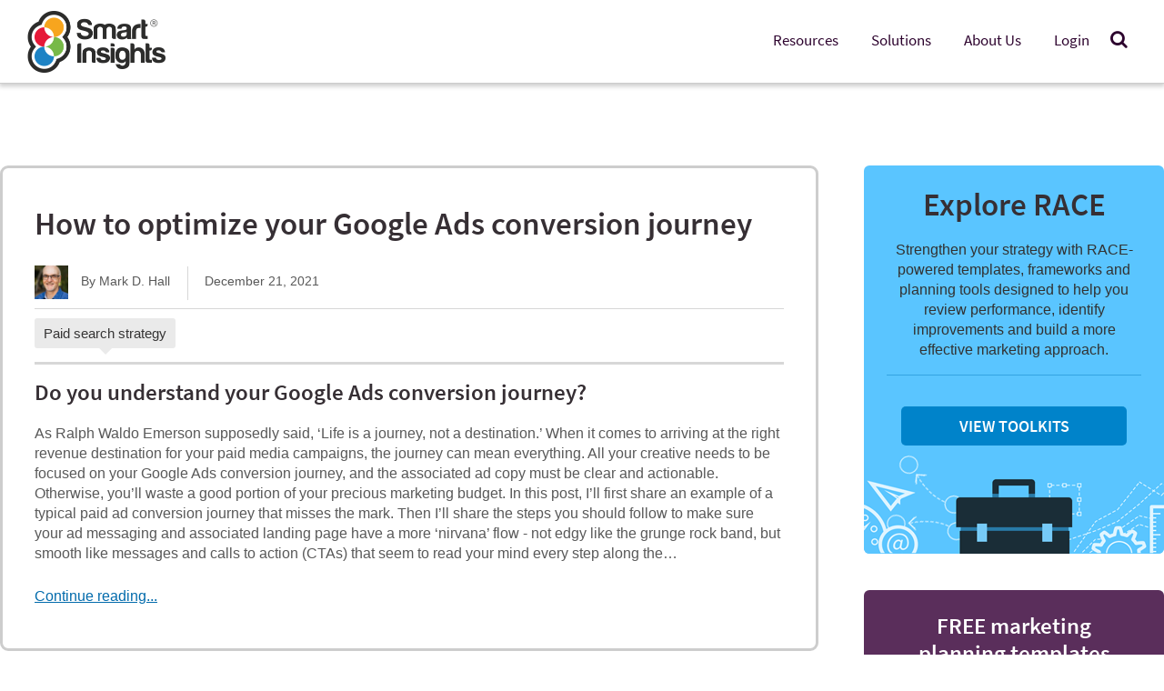

--- FILE ---
content_type: text/html; charset=UTF-8
request_url: https://www.smartinsights.com/paid-search-strategy/
body_size: 20787
content:
<!DOCTYPE HTML>
<html lang="en-US" id="html">
<head>



<script>
  dataLayer = [{
    'memberLevel': 'non-member',
    'loggedIn': 'logged-out',
    'postType': 'post',
    'postAuthor':'Mark D. Hall',
    'postTitle':'How to optimize your Google Ads conversion journey',
    'publishDate':'December 21, 2021',
    'postDay':'21',
    'postMonth':'12',
    'postYear':'2021'
  }];

</script>

<!-- Page-hiding snippet (recommended)  -->
<style>.async-hide { opacity: 0 !important} </style>


<!-- Freshworks Tracking Code for www.smartinsights.com -->
<script type="text/javascript" src="//eu.fw-cdn.com/12729620/724420.js" chat="true"></script>

<!-- begin Convert Experiences code-->
<script type="text/javascript" src="//cdn-4.convertexperiments.com/js/10041656-10042278.js"></script>
<!-- end Convert Experiences code -->

<!-- Google Analytics -->
<script>
window.dataLayer = window.dataLayer || [];
function gtag(){dataLayer.push(arguments);}
gtag('js', new Date());
//gtag('config', 'UA-12852342-2');
//gtag('config', 'G-D2QZWX2E7K');  // Google Analytics 4 property
gtag('config', 'G-K7Q9BGVSJD');  // 2nd Google Analytics 4 property


</script>

<!-- Google Tag Manager -->
<script>(function(w,d,s,l,i){w[l]=w[l]||[];w[l].push({'gtm.start':
new Date().getTime(),event:'gtm.js'});var f=d.getElementsByTagName(s)[0],
j=d.createElement(s),dl=l!='dataLayer'?'&l='+l:'';j.async=true;j.src=
'https://www.googletagmanager.com/gtm.js?id='+i+dl;f.parentNode.insertBefore(j,f);
})(window,document,'script','dataLayer','GTM-QBL4');</script>
<!-- End Google Tag Manager -->
<meta charset="UTF-8">
<meta name="viewport" content="width=device-width, initial-scale=1, user-scalable=yes">
<link rel="shortcut icon" type="image/x-icon" href="https://www.smartinsights.com/wp-content/themes/smartinsights/favicon.ico">

<meta name='robots' content='index, follow, max-image-preview:large, max-snippet:-1, max-video-preview:-1' />
	<style>img:is([sizes="auto" i], [sizes^="auto," i]) { contain-intrinsic-size: 3000px 1500px }</style>
	
	<!-- This site is optimized with the Yoast SEO plugin v26.4 - https://yoast.com/wordpress/plugins/seo/ -->
	<title>Paid search strategy - Smart Insights</title>
	<link rel="canonical" href="https://www.smartinsights.com/archive/paid-search-marketing-ppc/paid-search-strategy/" />
	<link rel="next" href="https://www.smartinsights.com/archive/paid-search-marketing-ppc/paid-search-strategy/page/2/" />
	<meta property="og:locale" content="en_US" />
	<meta property="og:type" content="article" />
	<meta property="og:title" content="Paid search strategy - Smart Insights" />
	<meta property="og:url" content="https://www.smartinsights.com/archive/paid-search-marketing-ppc/paid-search-strategy/" />
	<meta property="og:site_name" content="Smart Insights" />
	<meta name="twitter:card" content="summary_large_image" />
	<meta name="twitter:site" content="@smartinsights" />
	<script type="application/ld+json" class="yoast-schema-graph">{"@context":"https://schema.org","@graph":[{"@type":"CollectionPage","@id":"https://www.smartinsights.com/archive/paid-search-marketing-ppc/paid-search-strategy/","url":"https://www.smartinsights.com/archive/paid-search-marketing-ppc/paid-search-strategy/","name":"Paid search strategy - Smart Insights","isPartOf":{"@id":"https://www.smartinsights.com/#website"},"primaryImageOfPage":{"@id":"https://www.smartinsights.com/archive/paid-search-marketing-ppc/paid-search-strategy/#primaryimage"},"image":{"@id":"https://www.smartinsights.com/archive/paid-search-marketing-ppc/paid-search-strategy/#primaryimage"},"thumbnailUrl":"https://www.smartinsights.com/wp-content/uploads/2018/08/optimising_adwords_markhall_conversion_journey1.png","breadcrumb":{"@id":"https://www.smartinsights.com/archive/paid-search-marketing-ppc/paid-search-strategy/#breadcrumb"},"inLanguage":"en-US"},{"@type":"ImageObject","inLanguage":"en-US","@id":"https://www.smartinsights.com/archive/paid-search-marketing-ppc/paid-search-strategy/#primaryimage","url":"https://www.smartinsights.com/wp-content/uploads/2018/08/optimising_adwords_markhall_conversion_journey1.png","contentUrl":"https://www.smartinsights.com/wp-content/uploads/2018/08/optimising_adwords_markhall_conversion_journey1.png","width":760,"height":327,"caption":"optimising_googleads_conversion_journey"},{"@type":"BreadcrumbList","@id":"https://www.smartinsights.com/archive/paid-search-marketing-ppc/paid-search-strategy/#breadcrumb","itemListElement":[{"@type":"ListItem","position":1,"name":"Home","item":"https://www.smartinsights.com/"},{"@type":"ListItem","position":2,"name":"Paid search marketing (PPC)","item":"https://www.smartinsights.com/archive/paid-search-marketing-ppc/"},{"@type":"ListItem","position":3,"name":"Paid search strategy"}]},{"@type":"WebSite","@id":"https://www.smartinsights.com/#website","url":"https://www.smartinsights.com/","name":"Smart Insights","description":"Digital Marketing &gt; The Marketing Strategy Blog","potentialAction":[{"@type":"SearchAction","target":{"@type":"EntryPoint","urlTemplate":"https://www.smartinsights.com/?s={search_term_string}"},"query-input":{"@type":"PropertyValueSpecification","valueRequired":true,"valueName":"search_term_string"}}],"inLanguage":"en-US"}]}</script>
	<!-- / Yoast SEO plugin. -->


<link rel='dns-prefetch' href='//cdn.jsdelivr.net' />
<link rel='dns-prefetch' href='//cdnjs.cloudflare.com' />
<link rel='dns-prefetch' href='//unpkg.com' />
<link rel="alternate" type="application/rss+xml" title="Smart Insights &raquo; Feed" href="https://www.smartinsights.com/feed/" />
<link rel="alternate" type="application/rss+xml" title="Smart Insights &raquo; Comments Feed" href="https://www.smartinsights.com/comments/feed/" />
<link rel="alternate" type="application/rss+xml" title="Smart Insights &raquo; Paid search strategy Category Feed" href="https://www.smartinsights.com/archive/paid-search-marketing-ppc/paid-search-strategy/feed/" />

<link rel='stylesheet' id='grassblade-css' href='https://www.smartinsights.com/wp-content/plugins/grassblade/css/styles.css' type='text/css' media='all' />
<link rel='stylesheet' id='grassblade-frontend-css' href='https://www.smartinsights.com/wp-content/plugins/grassblade/css/frontend-styles.css' type='text/css' media='all' />
<link rel='stylesheet' id='primers-front-css-css' href='https://www.smartinsights.com/wp-content/plugins/primers/controller/../css/front.css' type='text/css' media='all' />
<style id='classic-theme-styles-inline-css' type='text/css'>
/*! This file is auto-generated */
.wp-block-button__link{color:#fff;background-color:#32373c;border-radius:9999px;box-shadow:none;text-decoration:none;padding:calc(.667em + 2px) calc(1.333em + 2px);font-size:1.125em}.wp-block-file__button{background:#32373c;color:#fff;text-decoration:none}
</style>
<style id='global-styles-inline-css' type='text/css'>
:root{--wp--preset--aspect-ratio--square: 1;--wp--preset--aspect-ratio--4-3: 4/3;--wp--preset--aspect-ratio--3-4: 3/4;--wp--preset--aspect-ratio--3-2: 3/2;--wp--preset--aspect-ratio--2-3: 2/3;--wp--preset--aspect-ratio--16-9: 16/9;--wp--preset--aspect-ratio--9-16: 9/16;--wp--preset--color--black: #000000;--wp--preset--color--cyan-bluish-gray: #abb8c3;--wp--preset--color--white: #ffffff;--wp--preset--color--pale-pink: #f78da7;--wp--preset--color--vivid-red: #cf2e2e;--wp--preset--color--luminous-vivid-orange: #ff6900;--wp--preset--color--luminous-vivid-amber: #fcb900;--wp--preset--color--light-green-cyan: #7bdcb5;--wp--preset--color--vivid-green-cyan: #00d084;--wp--preset--color--pale-cyan-blue: #8ed1fc;--wp--preset--color--vivid-cyan-blue: #0693e3;--wp--preset--color--vivid-purple: #9b51e0;--wp--preset--gradient--vivid-cyan-blue-to-vivid-purple: linear-gradient(135deg,rgba(6,147,227,1) 0%,rgb(155,81,224) 100%);--wp--preset--gradient--light-green-cyan-to-vivid-green-cyan: linear-gradient(135deg,rgb(122,220,180) 0%,rgb(0,208,130) 100%);--wp--preset--gradient--luminous-vivid-amber-to-luminous-vivid-orange: linear-gradient(135deg,rgba(252,185,0,1) 0%,rgba(255,105,0,1) 100%);--wp--preset--gradient--luminous-vivid-orange-to-vivid-red: linear-gradient(135deg,rgba(255,105,0,1) 0%,rgb(207,46,46) 100%);--wp--preset--gradient--very-light-gray-to-cyan-bluish-gray: linear-gradient(135deg,rgb(238,238,238) 0%,rgb(169,184,195) 100%);--wp--preset--gradient--cool-to-warm-spectrum: linear-gradient(135deg,rgb(74,234,220) 0%,rgb(151,120,209) 20%,rgb(207,42,186) 40%,rgb(238,44,130) 60%,rgb(251,105,98) 80%,rgb(254,248,76) 100%);--wp--preset--gradient--blush-light-purple: linear-gradient(135deg,rgb(255,206,236) 0%,rgb(152,150,240) 100%);--wp--preset--gradient--blush-bordeaux: linear-gradient(135deg,rgb(254,205,165) 0%,rgb(254,45,45) 50%,rgb(107,0,62) 100%);--wp--preset--gradient--luminous-dusk: linear-gradient(135deg,rgb(255,203,112) 0%,rgb(199,81,192) 50%,rgb(65,88,208) 100%);--wp--preset--gradient--pale-ocean: linear-gradient(135deg,rgb(255,245,203) 0%,rgb(182,227,212) 50%,rgb(51,167,181) 100%);--wp--preset--gradient--electric-grass: linear-gradient(135deg,rgb(202,248,128) 0%,rgb(113,206,126) 100%);--wp--preset--gradient--midnight: linear-gradient(135deg,rgb(2,3,129) 0%,rgb(40,116,252) 100%);--wp--preset--font-size--small: 13px;--wp--preset--font-size--medium: 20px;--wp--preset--font-size--large: 36px;--wp--preset--font-size--x-large: 42px;--wp--preset--spacing--20: 0.44rem;--wp--preset--spacing--30: 0.67rem;--wp--preset--spacing--40: 1rem;--wp--preset--spacing--50: 1.5rem;--wp--preset--spacing--60: 2.25rem;--wp--preset--spacing--70: 3.38rem;--wp--preset--spacing--80: 5.06rem;--wp--preset--shadow--natural: 6px 6px 9px rgba(0, 0, 0, 0.2);--wp--preset--shadow--deep: 12px 12px 50px rgba(0, 0, 0, 0.4);--wp--preset--shadow--sharp: 6px 6px 0px rgba(0, 0, 0, 0.2);--wp--preset--shadow--outlined: 6px 6px 0px -3px rgba(255, 255, 255, 1), 6px 6px rgba(0, 0, 0, 1);--wp--preset--shadow--crisp: 6px 6px 0px rgba(0, 0, 0, 1);}:where(.is-layout-flex){gap: 0.5em;}:where(.is-layout-grid){gap: 0.5em;}body .is-layout-flex{display: flex;}.is-layout-flex{flex-wrap: wrap;align-items: center;}.is-layout-flex > :is(*, div){margin: 0;}body .is-layout-grid{display: grid;}.is-layout-grid > :is(*, div){margin: 0;}:where(.wp-block-columns.is-layout-flex){gap: 2em;}:where(.wp-block-columns.is-layout-grid){gap: 2em;}:where(.wp-block-post-template.is-layout-flex){gap: 1.25em;}:where(.wp-block-post-template.is-layout-grid){gap: 1.25em;}.has-black-color{color: var(--wp--preset--color--black) !important;}.has-cyan-bluish-gray-color{color: var(--wp--preset--color--cyan-bluish-gray) !important;}.has-white-color{color: var(--wp--preset--color--white) !important;}.has-pale-pink-color{color: var(--wp--preset--color--pale-pink) !important;}.has-vivid-red-color{color: var(--wp--preset--color--vivid-red) !important;}.has-luminous-vivid-orange-color{color: var(--wp--preset--color--luminous-vivid-orange) !important;}.has-luminous-vivid-amber-color{color: var(--wp--preset--color--luminous-vivid-amber) !important;}.has-light-green-cyan-color{color: var(--wp--preset--color--light-green-cyan) !important;}.has-vivid-green-cyan-color{color: var(--wp--preset--color--vivid-green-cyan) !important;}.has-pale-cyan-blue-color{color: var(--wp--preset--color--pale-cyan-blue) !important;}.has-vivid-cyan-blue-color{color: var(--wp--preset--color--vivid-cyan-blue) !important;}.has-vivid-purple-color{color: var(--wp--preset--color--vivid-purple) !important;}.has-black-background-color{background-color: var(--wp--preset--color--black) !important;}.has-cyan-bluish-gray-background-color{background-color: var(--wp--preset--color--cyan-bluish-gray) !important;}.has-white-background-color{background-color: var(--wp--preset--color--white) !important;}.has-pale-pink-background-color{background-color: var(--wp--preset--color--pale-pink) !important;}.has-vivid-red-background-color{background-color: var(--wp--preset--color--vivid-red) !important;}.has-luminous-vivid-orange-background-color{background-color: var(--wp--preset--color--luminous-vivid-orange) !important;}.has-luminous-vivid-amber-background-color{background-color: var(--wp--preset--color--luminous-vivid-amber) !important;}.has-light-green-cyan-background-color{background-color: var(--wp--preset--color--light-green-cyan) !important;}.has-vivid-green-cyan-background-color{background-color: var(--wp--preset--color--vivid-green-cyan) !important;}.has-pale-cyan-blue-background-color{background-color: var(--wp--preset--color--pale-cyan-blue) !important;}.has-vivid-cyan-blue-background-color{background-color: var(--wp--preset--color--vivid-cyan-blue) !important;}.has-vivid-purple-background-color{background-color: var(--wp--preset--color--vivid-purple) !important;}.has-black-border-color{border-color: var(--wp--preset--color--black) !important;}.has-cyan-bluish-gray-border-color{border-color: var(--wp--preset--color--cyan-bluish-gray) !important;}.has-white-border-color{border-color: var(--wp--preset--color--white) !important;}.has-pale-pink-border-color{border-color: var(--wp--preset--color--pale-pink) !important;}.has-vivid-red-border-color{border-color: var(--wp--preset--color--vivid-red) !important;}.has-luminous-vivid-orange-border-color{border-color: var(--wp--preset--color--luminous-vivid-orange) !important;}.has-luminous-vivid-amber-border-color{border-color: var(--wp--preset--color--luminous-vivid-amber) !important;}.has-light-green-cyan-border-color{border-color: var(--wp--preset--color--light-green-cyan) !important;}.has-vivid-green-cyan-border-color{border-color: var(--wp--preset--color--vivid-green-cyan) !important;}.has-pale-cyan-blue-border-color{border-color: var(--wp--preset--color--pale-cyan-blue) !important;}.has-vivid-cyan-blue-border-color{border-color: var(--wp--preset--color--vivid-cyan-blue) !important;}.has-vivid-purple-border-color{border-color: var(--wp--preset--color--vivid-purple) !important;}.has-vivid-cyan-blue-to-vivid-purple-gradient-background{background: var(--wp--preset--gradient--vivid-cyan-blue-to-vivid-purple) !important;}.has-light-green-cyan-to-vivid-green-cyan-gradient-background{background: var(--wp--preset--gradient--light-green-cyan-to-vivid-green-cyan) !important;}.has-luminous-vivid-amber-to-luminous-vivid-orange-gradient-background{background: var(--wp--preset--gradient--luminous-vivid-amber-to-luminous-vivid-orange) !important;}.has-luminous-vivid-orange-to-vivid-red-gradient-background{background: var(--wp--preset--gradient--luminous-vivid-orange-to-vivid-red) !important;}.has-very-light-gray-to-cyan-bluish-gray-gradient-background{background: var(--wp--preset--gradient--very-light-gray-to-cyan-bluish-gray) !important;}.has-cool-to-warm-spectrum-gradient-background{background: var(--wp--preset--gradient--cool-to-warm-spectrum) !important;}.has-blush-light-purple-gradient-background{background: var(--wp--preset--gradient--blush-light-purple) !important;}.has-blush-bordeaux-gradient-background{background: var(--wp--preset--gradient--blush-bordeaux) !important;}.has-luminous-dusk-gradient-background{background: var(--wp--preset--gradient--luminous-dusk) !important;}.has-pale-ocean-gradient-background{background: var(--wp--preset--gradient--pale-ocean) !important;}.has-electric-grass-gradient-background{background: var(--wp--preset--gradient--electric-grass) !important;}.has-midnight-gradient-background{background: var(--wp--preset--gradient--midnight) !important;}.has-small-font-size{font-size: var(--wp--preset--font-size--small) !important;}.has-medium-font-size{font-size: var(--wp--preset--font-size--medium) !important;}.has-large-font-size{font-size: var(--wp--preset--font-size--large) !important;}.has-x-large-font-size{font-size: var(--wp--preset--font-size--x-large) !important;}
:where(.wp-block-post-template.is-layout-flex){gap: 1.25em;}:where(.wp-block-post-template.is-layout-grid){gap: 1.25em;}
:where(.wp-block-columns.is-layout-flex){gap: 2em;}:where(.wp-block-columns.is-layout-grid){gap: 2em;}
:root :where(.wp-block-pullquote){font-size: 1.5em;line-height: 1.6;}
</style>
<link rel='stylesheet' id='uncannyowl-learndash-toolkit-free-css' href='https://www.smartinsights.com/wp-content/plugins/uncanny-learndash-toolkit/src/assets/frontend/dist/bundle.min.css' type='text/css' media='all' />
<link rel='stylesheet' id='ultp-frontend-css' href='https://www.smartinsights.com/wp-content/plugins/uncanny-toolkit-pro/src/assets/dist/frontend/bundle.min.css' type='text/css' media='all' />
<link rel='stylesheet' id='learndash_quiz_front_css-css' href='//www.smartinsights.com/wp-content/plugins/sfwd-lms/themes/legacy/templates/learndash_quiz_front.min.css' type='text/css' media='all' />
<link rel='stylesheet' id='learndash_style-css' href='//www.smartinsights.com/wp-content/plugins/sfwd-lms/assets/css/style.min.css' type='text/css' media='all' />
<link rel='stylesheet' id='dashicons-css' href='https://www.smartinsights.com/wp-includes/css/dashicons.min.css' type='text/css' media='all' />
<link rel='stylesheet' id='learndash-css' href='//www.smartinsights.com/wp-content/plugins/sfwd-lms/src/assets/dist/css/styles.css' type='text/css' media='all' />
<link rel='stylesheet' id='sfwd_front_css-css' href='//www.smartinsights.com/wp-content/plugins/sfwd-lms/assets/css/front.min.css' type='text/css' media='all' />
<link rel='stylesheet' id='jquery-dropdown-css-css' href='//www.smartinsights.com/wp-content/plugins/sfwd-lms/assets/css/jquery.dropdown.min.css' type='text/css' media='all' />
<link rel='stylesheet' id='learndash_pager_css-css' href='//www.smartinsights.com/wp-content/plugins/sfwd-lms/themes/legacy/templates/learndash_pager.min.css' type='text/css' media='all' />
<link rel='stylesheet' id='learndash_template_style_css-css' href='//www.smartinsights.com/wp-content/plugins/sfwd-lms/themes/legacy/templates/learndash_template_style.min.css' type='text/css' media='all' />
<link rel='stylesheet' id='learndash_lesson_video-css' href='//www.smartinsights.com/wp-content/plugins/sfwd-lms/themes/legacy/templates/learndash_lesson_video.min.css' type='text/css' media='all' />
<link rel='stylesheet' id='learndash-admin-bar-css' href='https://www.smartinsights.com/wp-content/plugins/sfwd-lms/src/assets/dist/css/admin-bar/styles.css' type='text/css' media='all' />
<link rel='stylesheet' id='learndash-course-grid-skin-grid-css' href='https://www.smartinsights.com/wp-content/plugins/sfwd-lms/includes/course-grid/templates/skins/grid/style.css' type='text/css' media='all' />
<link rel='stylesheet' id='learndash-course-grid-pagination-css' href='https://www.smartinsights.com/wp-content/plugins/sfwd-lms/includes/course-grid/templates/pagination/style.css' type='text/css' media='all' />
<link rel='stylesheet' id='learndash-course-grid-filter-css' href='https://www.smartinsights.com/wp-content/plugins/sfwd-lms/includes/course-grid/templates/filter/style.css' type='text/css' media='all' />
<link rel='stylesheet' id='learndash-course-grid-card-grid-1-css' href='https://www.smartinsights.com/wp-content/plugins/sfwd-lms/includes/course-grid/templates/cards/grid-1/style.css' type='text/css' media='all' />
<link rel='stylesheet' id='site-reviews-css' href='https://www.smartinsights.com/wp-content/plugins/site-reviews/assets/styles/default.css' type='text/css' media='all' />
<style id='site-reviews-inline-css' type='text/css'>
:root{--glsr-star-empty:url(https://www.smartinsights.com/wp-content/plugins/site-reviews/assets/images/stars/default/star-empty.svg);--glsr-star-error:url(https://www.smartinsights.com/wp-content/plugins/site-reviews/assets/images/stars/default/star-error.svg);--glsr-star-full:url(https://www.smartinsights.com/wp-content/plugins/site-reviews/assets/images/stars/default/star-full.svg);--glsr-star-half:url(https://www.smartinsights.com/wp-content/plugins/site-reviews/assets/images/stars/default/star-half.svg)}
[data-stars=default] .glsr-rating-empty{background-image:var(--glsr-star-empty)}[data-stars=default] .glsr-rating-half{background-image:var(--glsr-star-half)}[data-stars=default] .glsr-rating-full{background-image:var(--glsr-star-full)}
</style>
<link rel='stylesheet' id='site-reviews-themes-css' href='https://www.smartinsights.com/wp-content/plugins/site-reviews-themes/assets/site-reviews-themes.css' type='text/css' media='all' />
<link rel='stylesheet' id='aug2019promoBanner-css' href='https://www.smartinsights.com/wp-content/themes/smartinsights/lib/css/aug2019promo-banner.css' type='text/css' media='all' />
<link rel='stylesheet' id='popupsCSS-css' href='https://www.smartinsights.com/wp-content/themes/smartinsights/lib/css/popups.css' type='text/css' media='all' />
<link rel='stylesheet' id='basecss-css' href='https://www.smartinsights.com/wp-content/themes/smartinsights/lib/css/smartinsights.min.css' type='text/css' media='all' />
<link rel='stylesheet' id='siHeaderNav-css' href='https://www.smartinsights.com/wp-content/themes/smartinsights/lib/css/main-header-2020.css' type='text/css' media='all' />
<link rel='stylesheet' id='siSmartbar-css' href='https://www.smartinsights.com/wp-content/themes/smartinsights/lib/css/smartbar.css' type='text/css' media='all' />
<link rel='stylesheet' id='printcss-css' href='https://www.smartinsights.com/wp-content/themes/smartinsights/lib/css/print.css' type='text/css' media='print' />
<link rel='stylesheet' id='siFooter-css' href='https://www.smartinsights.com/wp-content/themes/smartinsights/lib/css/si-footer.css' type='text/css' media='all' />
<link rel='stylesheet' id='selectCss-css' href='https://www.smartinsights.com/wp-content/themes/smartinsights/lib/css/jquery.selectbox.min.css' type='text/css' media='all' />
<link rel='stylesheet' id='easyCss-css' href='https://www.smartinsights.com/wp-content/themes/smartinsights/lib/css/easydropdown.min.css' type='text/css' media='all' />
<link rel='stylesheet' id='owlcarouselcss-css' href='https://www.smartinsights.com/wp-content/themes/smartinsights/lib/css/owl.carousel.css' type='text/css' media='all' />
<link rel='stylesheet' id='animate-library-css' href='https://www.smartinsights.com/wp-content/themes/smartinsights/lib/css/animate.min.css' type='text/css' media='all' />
<link rel='stylesheet' id='arve-css' href='https://www.smartinsights.com/wp-content/plugins/advanced-responsive-video-embedder/build/main.css' type='text/css' media='all' />
<link rel='stylesheet' id='tablepress-default-css' href='https://www.smartinsights.com/wp-content/tablepress-combined.min.css' type='text/css' media='all' />
<script type="text/javascript" src="https://www.smartinsights.com/wp-includes/js/jquery/jquery.min.js" id="jquery-core-js"></script>
<script type="text/javascript" src="https://www.smartinsights.com/wp-includes/js/jquery/jquery-migrate.min.js" id="jquery-migrate-js"></script>
<script type="text/javascript" id="gb-user-profile-js-extra">
/* <![CDATA[ */
var gb_profile = {"date":"Date","score":"Score","status":"Status","timespent":"Timespent","quiz_report":"Quiz Report","completed":"Completed","attempted":"Attempted","passed":"Passed","failed":"Failed","in_progress":"In Progress","datatables_language":{"sEmptyTable":"No data available in table","sInfo":"Showing _START_ to _END_ of _TOTAL_ entries","sInfoEmpty":"Showing 0 to 0 of 0 entries","sInfoFiltered":"(filtered from _MAX_ total entries)","sInfoPostFix":"","sInfoThousands":",","sLengthMenu":"Show _MENU_ entries","sLoadingRecords":"Loading...","sProcessing":"Processing...","sSearch":"Search:","sZeroRecords":"No matching records found","oPaginate":{"sFirst":"First","sLast":"Last","sNext":"Next","sPrevious":"Previous"},"oAria":{"sSortAscending":": activate to sort column ascending","sSortDescending":": activate to sort column descending"}},"plugin_dir_url":"https:\/\/www.smartinsights.com\/wp-content\/plugins\/grassblade"};
/* ]]> */
</script>
<script type="text/javascript" src="https://www.smartinsights.com/wp-content/plugins/grassblade/addons/user_report/js/script.js" id="gb-user-profile-js"></script>
<script type="text/javascript" id="primers-front-js-js-extra">
/* <![CDATA[ */
var pri_front_ajax = {"ajax_url":"\/wp-content\/themes\/smartinsights\/front-end-ajax.php","ajax_nonce":"490deae614"};
/* ]]> */
</script>
<script type="text/javascript" src="https://www.smartinsights.com/wp-content/plugins/primers/controller/../js/front.js" id="primers-front-js-js"></script>
<script type="text/javascript" src="https://www.smartinsights.com/wp-content/plugins/stop-user-enumeration/frontend/js/frontend.js" id="stop-user-enumeration-js" defer="defer" data-wp-strategy="defer"></script>
<script type="text/javascript" id="uncannyowl-learndash-toolkit-free-js-extra">
/* <![CDATA[ */
var UncannyToolkit = {"ajax":{"url":"https:\/\/www.smartinsights.com\/wp-admin\/admin-ajax.php","nonce":"9a16c83e3e"},"integrity":{"shouldPreventConcurrentLogin":false},"i18n":{"dismiss":"Dismiss","preventConcurrentLogin":"Your account has exceeded maximum concurrent login number.","error":{"generic":"Something went wrong. Please, try again"}},"modals":[]};
/* ]]> */
</script>
<script type="text/javascript" src="https://www.smartinsights.com/wp-content/plugins/uncanny-learndash-toolkit/src/assets/frontend/dist/bundle.min.js" id="uncannyowl-learndash-toolkit-free-js"></script>
<script type="text/javascript" id="ultp-frontend-js-extra">
/* <![CDATA[ */
var UncannyToolkitPro = {"restURL":"https:\/\/www.smartinsights.com\/wp-json\/uo_toolkit\/v1\/","nonce":"3621505d89"};
/* ]]> */
</script>
<script type="text/javascript" src="https://www.smartinsights.com/wp-content/plugins/uncanny-toolkit-pro/src/assets/dist/frontend/bundle.min.js" id="ultp-frontend-js"></script>
<script type="text/javascript" id="si-download-tracking-ajax-handle-js-extra">
/* <![CDATA[ */
var si_download_tracking_ajax_script = {"ajaxurl":"\/wp-content\/themes\/smartinsights\/front-end-ajax.php"};
/* ]]> */
</script>
<script type="text/javascript" src="https://www.smartinsights.com/wp-content/themes/smartinsights/js/si_download_tracker.js" id="si-download-tracking-ajax-handle-js"></script>
<script type="text/javascript" src="https://www.smartinsights.com/wp-content/themes/smartinsights/includes/cookiebar/jquery.cookieBar.js" id="cookiebar_js-js"></script>
<script type="text/javascript" src="https://www.smartinsights.com/wp-content/themes/smartinsights/includes/cookiebar/jquery.infieldlabel.min.js" id="cookiebar_label_js-js"></script>
<script type="text/javascript" src="https://www.smartinsights.com/wp-content/themes/smartinsights/lib/js/modernizr.custom.min.js" id="modernizr-js"></script>
<script type="text/javascript" src="https://www.smartinsights.com/wp-content/themes/smartinsights/lib/js/fastclick.min.js" id="fastclick-js"></script>
<script type="text/javascript" src="https://www.smartinsights.com/wp-content/themes/smartinsights/lib/js/smartinsights.min.js" id="smartinsights-js"></script>
<script type="text/javascript" src="https://www.smartinsights.com/wp-content/themes/smartinsights/js/jquery.selectbox-0.2.min.js" id="jquerySelect-js"></script>
<script type="text/javascript" src="https://www.smartinsights.com/wp-content/themes/smartinsights/lib/js/waypoints.min.js" id="waypoints-js"></script>
<script type="text/javascript" src="https://www.smartinsights.com/wp-content/themes/smartinsights/js/jquery.easydropdown.min.js" id="easydropdown-js"></script>
<script type="text/javascript" src="https://www.smartinsights.com/wp-content/themes/smartinsights/lib/js/bootstrap.min.js" id="bootstrap-js"></script>
<script type="text/javascript" src="https://www.smartinsights.com/wp-content/themes/smartinsights/js/owl.carousel.min.js" id="owlCarousel-js"></script>
<script type="text/javascript" src="https://cdnjs.cloudflare.com/ajax/libs/algoliasearch/3.35.0/algoliasearch.min.js" id="incAlgoliaJS-js"></script>
<script type="text/javascript" src="https://unpkg.com/vue@2.4.2/dist/vue.min.js" id="incVueJS-js"></script>
<script type="text/javascript" src="https://cdnjs.cloudflare.com/ajax/libs/moment.js/2.18.1/moment.min.js" id="incMomentJS-js"></script>
<script type="text/javascript" id="grassblade-js-extra">
/* <![CDATA[ */
var gb_data = {"plugin_dir_url":"https:\/\/www.smartinsights.com\/wp-content\/plugins\/grassblade\/","is_admin":"","is_guest":"1","ajax_url":"https:\/\/www.smartinsights.com\/wp-admin\/admin-ajax.php","post_id":"122498","lrs_exists":"1","completion_tracking_enabled":"","post_completion":"","lang":{"confirm_reset_learner_progress":"Are you sure you want to reset progress on this content for all learners?","S.No.":"S.No.","User":"User","Email":"Email","Video":"Video","Length":"Length","Attempts":"Attempts","Timespent":"Timespent","Heatmap":"Heatmap","Completed %":"Completed %","Not Watched":"Not Watched","Type":"Type","Percentage Watched":"Percentage Watched","Select All":"Select All","Select None":"Select None","Loading...":"Loading...","No data.":"No data.","Content":"Content","Date":"Date","Student Score %":"Student Score %","Group Avg":"Group Avg","Global Avg":"Global Avg","Time Spent":"Time Spent"},"labels":{"content_passed_message":"Congratulations! You have successfully %s the content.","content_failed_message":"You did not pass.","content_getting_result":"Getting your Result ...","passed":"Passed","failed":"Failed","completed":"Completed"}};
/* ]]> */
</script>
<script type="text/javascript" src="https://www.smartinsights.com/wp-content/plugins/grassblade/js/script.js" id="grassblade-js"></script>
<link rel="https://api.w.org/" href="https://www.smartinsights.com/wp-json/" /><link rel="alternate" title="JSON" type="application/json" href="https://www.smartinsights.com/wp-json/wp/v2/categories/312" /><link rel="EditURI" type="application/rsd+xml" title="RSD" href="https://www.smartinsights.com/xmlrpc.php?rsd" />

		<style type="text/css" id="wp-custom-css">
			/*
Welcome to Custom CSS!

CSS (Cascading Style Sheets) is a kind of code that tells the browser how
to render a web page. You may delete these comments and get started with
your customizations.

By default, your stylesheet will be loaded after the theme stylesheets,
which means that your rules can take precedence and override the theme CSS
rules. Just write here what you want to change, you don't need to copy all
your theme's stylesheet content.
*/
.image-border-grey {
	border: #b9b9b9 solid 1px;
}		</style>
		
    <!-- Hotjar Tracking Code for www.smartinsights.com -->
    <script>
        (function(h,o,t,j,a,r){
            h.hj=h.hj||function(){(h.hj.q=h.hj.q||[]).push(arguments)};
            h._hjSettings={hjid:66040,hjsv:5};
            a=o.getElementsByTagName('head')[0];
            r=o.createElement('script');r.async=1;
            r.src=t+h._hjSettings.hjid+j+h._hjSettings.hjsv;
            a.appendChild(r);
        })(window,document,'//static.hotjar.com/c/hotjar-','.js?sv=');
    </script>

    
    <!-- Intercom Tracking Code -->
<!-- End Intercom Tracking Code -->
</head>
<body class="archive category category-paid-search-strategy category-312 wp-theme-smartinsights hidesearch">
<!-- Google Tag Manager (noscript) -->
<noscript><iframe src="https://www.googletagmanager.com/ns.html?id=GTM-QBL4"
height="0" width="0" style="display:none;visibility:hidden"></iframe></noscript>
<!-- End Google Tag Manager (noscript) -->


<div id="si_2020_header">
    <div class="nav-container s_wrapper">
        <a href="/" id="si_2020_logo" data-wpel-link="internal">
            <img src="https://www.smartinsights.com/wp-content/themes/smartinsights/images/smart/logo/si-logo-black.png" data-no-lazy="1" scale="0" alt="Smart Insights logo">
        </a>
        <a id="mob_but" href="#"><span></span><span></span><span></span></a>
        <nav id="si_2020_nav_container" class="out">
            <ul id="si_2020_nav" class="out" >
                <li class="si_2020_sub"><a class="first_nav" data-id="resources" href="/digital-marketing-advice/" data-wpel-link="internal">Resources</a>
                    <ul class="sub_menu out" data-id="resources">
                        <li class="back_nav"><a href="" data-wpel-link="internal">Back <span class="ion-chevron-right"></span></a></li>
<!--                        <li><a href="/insights/free-membership/" data-wpel-link="internal">Free Guides and Templates</a></li>-->
<!--                        <li><a href="/digital-marketing-advice/" data-wpel-link="internal">Resource Library</a></li>-->
<!--                        <li><a href="/improve/digital-marketing-strategy-planning-toolkit/" data-wpel-link="internal">Digital Marketing Strategy Toolkit</a></li>-->
<!--                        <li><a href="/improve/marketing-strategy-planning/" data-wpel-link="internal">Marketing Strategy Toolkit</a></li>-->
<!--                        <li><a href="/improve/social-media-marketing-toolkit/" data-wpel-link="internal">Social Media Marketing Toolkit</a></li>-->
<!--                        <li><a href="/improve/digital-transformation-toolkit/" data-wpel-link="internal">Digital Transformation Toolkit</a></li>-->
<!--                        <li><a href="/improve/marketing-campaign-planning-toolkit/" data-wpel-link="internal">Campaign Planning Toolkit</a></li>-->
<!--                        <li><a href="/membership/toolkits-overview/" data-wpel-link="internal">All Toolkits</a></li>-->

                        <li><a href="https://www.smartinsights.com/insights/free-membership/" data-wpel-link="internal">Free Guides and Templates</a></li>
                        <li><a href="https://shop.smartinsights.com/collections/resource-library" data-wpel-link="external" rel="nofollow external noopener noreferrer">Resource Library</a></li>
                        <li><a href="https://shop.smartinsights.com/products/race-digital-strategy-toolkit" data-wpel-link="external" rel="nofollow external noopener noreferrer">Digital Marketing Strategy Toolkit</a></li>
                        <li><a href="https://shop.smartinsights.com/products/marketing-planning-brand-strategy-toolkit" data-wpel-link="external" rel="nofollow external noopener noreferrer">Marketing Strategy Toolkit</a></li>
                        <li><a href="https://shop.smartinsights.com/products/campaign-planning-toolkit" data-wpel-link="external" rel="nofollow external noopener noreferrer">Campaign Planning Toolkit</a></li>
                        <li><a href="https://shop.smartinsights.com/products/social-media-marketing-toolkit" data-wpel-link="external" rel="nofollow external noopener noreferrer">Social Media Marketing Toolkit</a></li>
                        <li><a href="https://shop.smartinsights.com/products/email-marketing-automation-toolkit" data-wpel-link="external" rel="nofollow external noopener noreferrer">Email marketing &amp; automation toolkit</a></li>
                        <li><a href="https://shop.smartinsights.com/products/seo-toolkit" data-wpel-link="external" rel="nofollow external noopener noreferrer">SEO toolkit</a></li>
                        <li><a href="https://shop.smartinsights.com/products/digital-experience-website-management-toolkit" data-wpel-link="external" rel="nofollow external noopener noreferrer">Digital Experience Toolkit</a></li>
                        <li><a href="https://shop.smartinsights.com/products/google-analytics-toolkit" data-wpel-link="external" rel="nofollow external noopener noreferrer">Google Analytics toolkit</a></li>
                        <li><a href="https://shop.smartinsights.com/products/paid-media-toolkit" data-wpel-link="external" rel="nofollow external noopener noreferrer">Paid media toolkit</a></li>
                        <li><a href="https://shop.smartinsights.com/products/template-examples-bundle" data-wpel-link="external" rel="nofollow external noopener noreferrer">Marketing Plan Examples Bundle</a></li>

                        <li><a href="/blog/" data-wpel-link="internal">Blog</a></li>
                    </ul>
                </li>

                <li class="si_2020_sub"><a class="first_nav" data-id="membership" href="/membership/business-membership-benefits/" data-wpel-link="internal">Solutions</a>
                    <ul class="sub_menu out" data-id="membership">
                        <li class="back_nav"><a href="" data-wpel-link="internal">Back <span class="ion-chevron-right"></span></a></li>
<!--                        <li><a href="/membership/e-membership/" data-wpel-link="internal">For Individuals</a></li>-->
                        <li><a href="/membership/business-membership-benefits/" data-wpel-link="internal">For Individuals and Business</a></li>
<!--                        <li><a href="/membership/startup-business-membership/" data-wpel-link="internal">For SMB and Startups</a></li>-->
<!--                        <li><a href="/membership/enterprise-business-membership/" data-wpel-link="internal">For Enterprise</a></li>-->
<!--                        <li><a href="/membership/agency-business-membership/" data-wpel-link="internal">For Agency</a></li>-->
                        <li><a href="/race-planning-framework/" data-wpel-link="internal">RACE Growth System</a></li>
                        <li><a href="https://shop.smartinsights.com/collections/resource-library" data-wpel-link="external" rel="nofollow external noopener noreferrer">Toolkit Library</a></li>
                    </ul>
                </li>

<!--                <li><a href="/insights/free-membership/" data-wpel-link="internal">Free Templates</a></li>-->

<!--                <li class="si_2020_sub"><a class="first_nav" data-id="sectors" href="#">Sectors</a>-->
<!--                    <ul class="sub_menu out" data-id="sectors">-->
<!--                        <li class="back_nav"><a href="" data-wpel-link="internal">Back <span class="ion-chevron-right"></span></a></li>-->
<!--                        <li><a href="/content/omnichannel-marketing-strategy-for-pharma/" data-wpel-link="internal">Healthcare/Pharma</a></li>-->
<!--                        <li><a href="/membership/startup-business-membership/" data-wpel-link="internal">Small and Startup Businesses</a></li>-->
<!--                        <li><a href="/content/omnichannel-marketing-strategy-for-manufacturing/" data-wpel-link="internal">Manufacturing</a></li>-->
<!--                        <li><a href="/content/omnichannel-marketing-strategy-for-brands/" data-wpel-link="internal">Brands</a></li>-->
<!--                        <li><a href="/content/omnichannel-marketing-strategy-for-ecommerce-and-retail/" data-wpel-link="internal">E-commerce and Retail</a></li>-->
<!--                        <li><a href="/content/omnichannel-marketing-strategy-for-financial-services/" data-wpel-link="internal">Financial Services</a></li>-->
<!--                        <li><a href="/content/omnichannel-marketing-strategy-for-it-high-tech/" data-wpel-link="internal">IT/High Tech</a></li>-->
<!--                        <li><a href="/membership/business-membership-benefits/" data-wpel-link="internal">All sectors</a></li>-->
<!--                    </ul>-->
<!--                </li>-->

<!--                <li class="si_2020_sub"><a class="first_nav" data-id="skillsforgrowth" href="/membership/tools/" data-wpel-link="internal">Tools for Growth</a>-->
<!--                    <ul class="sub_menu out" data-id="skillsforgrowth">-->
<!--                        <li class="back_nav"><a href="" data-wpel-link="internal">Back <span class="ion-chevron-right"></span></a></li>-->
<!--                        <li><a data-id="skillsforgrowth" href="/race-planning-framework/" data-wpel-link="internal">RACE Growth System</a></li>-->
<!--                        <li><a data-id="skillsforgrowth" href="/digital-marketing-advice/" data-wpel-link="internal">Apply Marketing Best Practice</a></li>-->
<!--                        <li><a data-id="skillsforgrowth" href="/content/learning-paths/" data-wpel-link="internal">Upskill with Learning Paths</a></li>-->
<!--                        <li><a data-id="skillsforgrowth" href="/quick-wins/" data-wpel-link="internal">Digital Marketing Quick Wins</a></li>-->
<!--                        <li><a data-id="skillsforgrowth" href="/capability-grader/" data-wpel-link="internal">Marketing Capability Grader</a></li>-->
<!--                        <li><a data-id="skillsforgrowth" href="/personalized-learning-plan/" data-wpel-link="internal">Personalized Learning Plan</a></li>-->
<!--                        <li><a data-id="skillsforgrowth" href="/membership/tools/" data-wpel-link="internal">All Tools</a></li>-->
<!--                    </ul>-->
<!--                </li>-->

                <li class="si_2020_sub"><a class="first_nav" data-id="about" href="/about/" data-wpel-link="internal">About Us</a>
                    <ul class="sub_menu out" data-id="about">
                        <li class="back_nav"><a href="" data-wpel-link="internal">Back <span class="ion-chevron-right"></span></a></li>
                        <li><a href="/about/" data-wpel-link="internal">About&nbsp;Us</a></li>
                        <li><a href="https://shop.smartinsights.com/pages/contact" data-wpel-link="external" rel="nofollow external noopener noreferrer">Contact&nbsp;Us</a></li>
                    </ul>
                </li>

                                    <li><a href="https://shop.smartinsights.com/pages/account-login" data-wpel-link="external" rel="nofollow external noopener noreferrer">Login</a></li>
                                <li id="search-icon"><a data-id="search" href="https://shop.smartinsights.com/collections/resource-library" data-wpel-link="external" rel="nofollow external noopener noreferrer"></a></li>
                <li id="search-text"><a data-id="search" href="https://shop.smartinsights.com/collections/resource-library" data-wpel-link="external" rel="nofollow external noopener noreferrer">Search</a></li>

                <span class="clear"></span>
            </ul>
        </nav>

        <span class="clear"></span>
    </div>

</div>

<script type="text/javascript">

    jQuery(document).ready(function($) {
        var back_nav = jQuery('.back_nav');
        var sub_menu = jQuery('.sub_menu');
        var first_nav = jQuery('.first_nav');
        var mob_but = jQuery('#mob_but');
        var si_2020_nav_container = jQuery('#si_2020_nav_container');

        back_nav.on('click',  function(event) {
            event.preventDefault();
            sub_menu.addClass('out');
        });

        first_nav.on('click', function(event) {
            if (jQuery(window).width() <= 999) {
                event.preventDefault();
                mythis = jQuery(this);
                thisid = mythis.attr('data-id');
                sub_menu.addClass('out');
                jQuery('.sub_menu[data-id="'+thisid+'"]').removeClass('out');
            }
        });


        mob_but.on('click', function(event) {
            event.preventDefault();
            mob_but.toggleClass('out');
            jQuery('#si_2020_nav').toggleClass('out');
            jQuery('#si_2020_nav_container').toggleClass('out');
        });
        if (jQuery(window).width() >= 1000) {
            jQuery("ul.sub_menu").hover(
            function(){ // Mouse Over
            jQuery(this).parent().addClass("highlighted");
            },
            function(){ // Mouse Out
                jQuery(this).parent().removeClass("highlighted");
            }
            );
        }

    });

</script>
<style>
html{
  margin-top:0px!important;
}
</style>


        <section id="page-blog" class="section section-two-column">
            <div class="container">
                <div class="col-md-8 col-sm-12 section-two-column-main">
                    <div class="smart">
                        <div class="blog_listing">
                            
                                <article class="blog_post ">
                                <!-- h1 -->
                                <div class="row blog-archive-header">
                                    <h2><a href="https://www.smartinsights.com/paid-search-marketing-ppc/paid-search-strategy/how-to-optimize-your-google-ads-conversion-journey/" title="How to optimize your Google Ads conversion journey" data-wpel-link="internal">How to optimize your Google Ads conversion journey</a></h2>
                                </div>
                                <!--# h1 -->

                                <!-- Post meta info -->
                                <div class="blog_post_meta">
                                    <div class="blog_meta_top">
                                        <img alt='Mark D. Hall' src='https://www.smartinsights.com/wp-content/uploads/2020/03/Mark-D.-Hall_avatar-37x37.png' class='avatar avatar-37 photo' height='37' width='37' />                                        <a href="https://www.smartinsights.com/author/5993318901920/" data-wpel-link="internal">By Mark D. Hall</a>
                                        <span class="date">December 21, 2021</span>
                                    </div>
                                </div>

                                <div class="blog_meta_bottom_lower">
                                    <div class="row">
                                        <div class="categories">
                                            <a href="https://www.smartinsights.com/archive/paid-search-marketing-ppc/paid-search-strategy/" rel="category tag" data-wpel-link="internal">Paid search strategy</a>                                        </div>
                                    </div>
                                </div>
                                <!--# Post meta info -->

                                <!-- Blog content -->
                                <div class="row blog-content">
                                <h2>Do you understand your Google Ads conversion journey?</h2>
As Ralph Waldo Emerson supposedly said, ‘Life is a journey, not a destination.’ When it comes to arriving at the right revenue destination for your paid media campaigns, the journey can mean everything. All your creative needs to be focused on your Google Ads conversion journey, and the associated ad copy must be clear and actionable. Otherwise, you’ll waste a good portion of your precious marketing budget.



In this post, I’ll first share an example of a typical paid ad conversion journey that misses the mark. Then I’ll share the steps you should follow to make sure your ad messaging and associated landing page have a more ‘nirvana’ flow - not edgy like the grunge rock band, but smooth like messages and calls to action (CTAs) that seem to read your mind every step along the&hellip;                                </div>
                                <!--# Blog content -->

                                <div class="row blog-read-more">
                                    <a href="https://www.smartinsights.com/paid-search-marketing-ppc/paid-search-strategy/how-to-optimize-your-google-ads-conversion-journey/" title="How to optimize your Google Ads conversion journey" data-wpel-link="internal">Continue reading...</a>
                                </div>
                            </article>

                            
                                <article class="blog_post ">
                                <!-- h1 -->
                                <div class="row blog-archive-header">
                                    <h2><a href="https://www.smartinsights.com/paid-search-marketing-ppc/paid-search-strategy/pay-per-click-ppc-trends-2020/" title="Pay-per-click (PPC) trends 2020" data-wpel-link="internal">Pay-per-click (PPC) trends 2020</a></h2>
                                </div>
                                <!--# h1 -->

                                <!-- Post meta info -->
                                <div class="blog_post_meta">
                                    <div class="blog_meta_top">
                                        <img alt='' src='https://secure.gravatar.com/avatar/40bb985343f7139e6496c3b4c0b526d5304f25443ec50a95ea7dc30c330fc192?s=37&#038;d=identicon&#038;r=g' srcset='https://secure.gravatar.com/avatar/40bb985343f7139e6496c3b4c0b526d5304f25443ec50a95ea7dc30c330fc192?s=74&#038;d=identicon&#038;r=g 2x' class='avatar avatar-37 photo' height='37' width='37' decoding='async'/>                                        <a href="https://www.smartinsights.com/author/jack-davissmartinsights-com/" data-wpel-link="internal">By Jack Davis</a>
                                        <span class="date">January 10, 2020</span>
                                    </div>
                                </div>

                                <div class="blog_meta_bottom_lower">
                                    <div class="row">
                                        <div class="categories">
                                            <a href="https://www.smartinsights.com/archive/paid-search-marketing-ppc/" rel="category tag" data-wpel-link="internal">Paid search marketing (PPC)</a> <a href="https://www.smartinsights.com/archive/paid-search-marketing-ppc/paid-search-strategy/" rel="category tag" data-wpel-link="internal">Paid search strategy</a>                                        </div>
                                    </div>
                                </div>
                                <!--# Post meta info -->

                                <!-- Blog content -->
                                <div class="row blog-content">
                                <h2>Stay on top of the latest advancements in paid search by taking a look at the big PPC trends for 2020 that are set to take the digital marketing industry by storm.</h2>
As the world of Pay-Per-Click (PPC) becomes increasingly competitive, it has never been more important to ensure you are spending your budget efficiently and maximizing your Return On Investment (ROI). But with new PPC strategies and opportunities emerging all the time, which ones should you pay attention to?

Take a look at what we at Smart Insights and industry experts believe are the top PPC trends to pay attention to, as we cut through the noise and give our top five trends you definitely need to add to your PPC strategy for 2020.

[si_guide_block id="79626" title="Download our Free Resource – 10 costly Google Ads mistakes" description="The guide covers mistakes that many people make when using paid search advertising, for example, Google&hellip;                                </div>
                                <!--# Blog content -->

                                <div class="row blog-read-more">
                                    <a href="https://www.smartinsights.com/paid-search-marketing-ppc/paid-search-strategy/pay-per-click-ppc-trends-2020/" title="Pay-per-click (PPC) trends 2020" data-wpel-link="internal">Continue reading...</a>
                                </div>
                            </article>

                            
                                <article class="blog_post ">
                                <!-- h1 -->
                                <div class="row blog-archive-header">
                                    <h2><a href="https://www.smartinsights.com/paid-search-marketing-ppc/paid-search-strategy/high-ctr-and-low-conversion-rate-common-marketing-mistakes/" title="High CTR and low conversion rate: Common marketing mistakes" data-wpel-link="internal">High CTR and low conversion rate: Common marketing mistakes</a></h2>
                                </div>
                                <!--# h1 -->

                                <!-- Post meta info -->
                                <div class="blog_post_meta">
                                    <div class="blog_meta_top">
                                        <img alt='' src='https://secure.gravatar.com/avatar/b14235e9d8af7b9ef3247ee982ad07765217cb0e6a79bc97363e713c164ce580?s=37&#038;d=identicon&#038;r=g' srcset='https://secure.gravatar.com/avatar/b14235e9d8af7b9ef3247ee982ad07765217cb0e6a79bc97363e713c164ce580?s=74&#038;d=identicon&#038;r=g 2x' class='avatar avatar-37 photo' height='37' width='37' decoding='async'/>                                        <a href="https://www.smartinsights.com/author/guest-expert/" data-wpel-link="internal">By Expert commentator</a>
                                        <span class="date">December 11, 2019</span>
                                    </div>
                                </div>

                                <div class="blog_meta_bottom_lower">
                                    <div class="row">
                                        <div class="categories">
                                            <a href="https://www.smartinsights.com/archive/paid-search-marketing-ppc/" rel="category tag" data-wpel-link="internal">Paid search marketing (PPC)</a> <a href="https://www.smartinsights.com/archive/paid-search-marketing-ppc/paid-search-strategy/" rel="category tag" data-wpel-link="internal">Paid search strategy</a>                                        </div>
                                    </div>
                                </div>
                                <!--# Post meta info -->

                                <!-- Blog content -->
                                <div class="row blog-content">
                                <h2>Did you notice a disconnect between your click-through rate and conversion rate? It’s time to check the issues and optimize your website</h2>
Generating customers through digital marketing is now one of the most popular tactics for promoting your brand. Popular, but not easy.

As a site owner, you want your website to drive traffic and engage prospects. But it takes time and experience to hit organic search results and you have lots of other issues to solve at the moment. So, you launch a PPC campaign for your e-commerce website, hoping for fast results… but nothing has happened.

[si_guide_block id="5739" title="Download our Individual Membership Resource – Google Ads strategy guide" description="Use this guide to review your approach to Paid Search and improve the ROI you can achieve from Google Ads Campaigns - All in 7 practical steps."/]

Perhaps, not exactly nothing. Your traffic levels and click-through rate (CTR) were probably both quite promising in the&hellip;                                </div>
                                <!--# Blog content -->

                                <div class="row blog-read-more">
                                    <a href="https://www.smartinsights.com/paid-search-marketing-ppc/paid-search-strategy/high-ctr-and-low-conversion-rate-common-marketing-mistakes/" title="High CTR and low conversion rate: Common marketing mistakes" data-wpel-link="internal">Continue reading...</a>
                                </div>
                            </article>

                            
                                <article class="blog_post ">
                                <!-- h1 -->
                                <div class="row blog-archive-header">
                                    <h2><a href="https://www.smartinsights.com/paid-search-marketing-ppc/paid-search-strategy/unlocking-ppc-potential-search-query-data/" title="Unlocking the PPC potential of search query data" data-wpel-link="internal">Unlocking the PPC potential of search query data</a></h2>
                                </div>
                                <!--# h1 -->

                                <!-- Post meta info -->
                                <div class="blog_post_meta">
                                    <div class="blog_meta_top">
                                        <img alt='' src='https://secure.gravatar.com/avatar/b14235e9d8af7b9ef3247ee982ad07765217cb0e6a79bc97363e713c164ce580?s=37&#038;d=identicon&#038;r=g' srcset='https://secure.gravatar.com/avatar/b14235e9d8af7b9ef3247ee982ad07765217cb0e6a79bc97363e713c164ce580?s=74&#038;d=identicon&#038;r=g 2x' class='avatar avatar-37 photo' height='37' width='37' loading='lazy' decoding='async'/>                                        <a href="https://www.smartinsights.com/author/guest-expert/" data-wpel-link="internal">By Expert commentator</a>
                                        <span class="date">August 12, 2019</span>
                                    </div>
                                </div>

                                <div class="blog_meta_bottom_lower">
                                    <div class="row">
                                        <div class="categories">
                                            <a href="https://www.smartinsights.com/archive/paid-search-marketing-ppc/" rel="category tag" data-wpel-link="internal">Paid search marketing (PPC)</a> <a href="https://www.smartinsights.com/archive/paid-search-marketing-ppc/paid-search-strategy/" rel="category tag" data-wpel-link="internal">Paid search strategy</a>                                        </div>
                                    </div>
                                </div>
                                <!--# Post meta info -->

                                <!-- Blog content -->
                                <div class="row blog-content">
                                <h2>Search Query data can help you create a PPC campaign that gets great results.</h2>
Search query data isn’t just handy for identifying negative keywords, it’s the secret to unlocking the hidden potential within your pay-per-click search or shopping campaigns.

Search queries are the words people actually type into a search engine, not the keywords you initially target them with. Let’s look at the different ways they can be used for PPC and beyond.

[si_guide_block id="85949" title="Download our Individual Member Resource – Google Ads campaign planning and optimization template" description="Our practical and actionable template guides you through the creation of your Google Ads campaigns providing you with the structure you need to succeed."/]
<h3>Finding negative and positive keywords with search query data</h3>
Ad platforms allow you to use negative keywords in order to stop an ad from showing if a certain word or phrase is used. Obvious examples of these include words such as “free”, “used”&hellip;                                </div>
                                <!--# Blog content -->

                                <div class="row blog-read-more">
                                    <a href="https://www.smartinsights.com/paid-search-marketing-ppc/paid-search-strategy/unlocking-ppc-potential-search-query-data/" title="Unlocking the PPC potential of search query data" data-wpel-link="internal">Continue reading...</a>
                                </div>
                            </article>

                            
                                <article class="blog_post ">
                                <!-- h1 -->
                                <div class="row blog-archive-header">
                                    <h2><a href="https://www.smartinsights.com/digital-marketing-strategy/scientific-approach-writing-effective-ppc-ad/" title="Scientific approach to writing an effective PPC ad" data-wpel-link="internal">Scientific approach to writing an effective PPC ad</a></h2>
                                </div>
                                <!--# h1 -->

                                <!-- Post meta info -->
                                <div class="blog_post_meta">
                                    <div class="blog_meta_top">
                                        <img alt='' src='https://secure.gravatar.com/avatar/b14235e9d8af7b9ef3247ee982ad07765217cb0e6a79bc97363e713c164ce580?s=37&#038;d=identicon&#038;r=g' srcset='https://secure.gravatar.com/avatar/b14235e9d8af7b9ef3247ee982ad07765217cb0e6a79bc97363e713c164ce580?s=74&#038;d=identicon&#038;r=g 2x' class='avatar avatar-37 photo' height='37' width='37' loading='lazy' decoding='async'/>                                        <a href="https://www.smartinsights.com/author/guest-expert/" data-wpel-link="internal">By Expert commentator</a>
                                        <span class="date">July 4, 2019</span>
                                    </div>
                                </div>

                                <div class="blog_meta_bottom_lower">
                                    <div class="row">
                                        <div class="categories">
                                            <a href="https://www.smartinsights.com/archive/digital-marketing-strategy/" rel="category tag" data-wpel-link="internal">Digital marketing strategy</a> <a href="https://www.smartinsights.com/archive/paid-search-marketing-ppc/" rel="category tag" data-wpel-link="internal">Paid search marketing (PPC)</a> <a href="https://www.smartinsights.com/archive/paid-search-marketing-ppc/paid-search-strategy/" rel="category tag" data-wpel-link="internal">Paid search strategy</a>                                        </div>
                                    </div>
                                </div>
                                <!--# Post meta info -->

                                <!-- Blog content -->
                                <div class="row blog-content">
                                <h2>A scientific approach to writing paid search ads can be beneficial to creating effective ads</h2>
The ever-changing parameters of search engine marketing are no secret. It can be time-consuming to keep up with the latest trends in the industry, making it important to be efficient while writing quality and catchy ads. A scientific approach to writing paid search ads can be beneficial to creating effective ads for yours or your client's site. Below I explain the steps to take to follow a scientific approach for PPC.

[si_guide_block id="71497" title="Download our Free Resource – Google Analytics Fast Start - 10 mistakes to avoid" description="This Free guide brings together a series of common mistakes that we have seen made by both experienced and new Google Analytics alike, grouped into 10 easily identifiable areas."/]
<h3>Use science when in a situation of uncertainty</h3>
Conversion optimization is what inspires advertisers. Before creating a PPC ad that brings your target&hellip;                                </div>
                                <!--# Blog content -->

                                <div class="row blog-read-more">
                                    <a href="https://www.smartinsights.com/digital-marketing-strategy/scientific-approach-writing-effective-ppc-ad/" title="Scientific approach to writing an effective PPC ad" data-wpel-link="internal">Continue reading...</a>
                                </div>
                            </article>

                            
                                <article class="blog_post ">
                                <!-- h1 -->
                                <div class="row blog-archive-header">
                                    <h2><a href="https://www.smartinsights.com/paid-search-marketing-ppc/ppc-bidding-strategies-the-smart-revolution/" title="PPC bidding strategies: The smart revolution" data-wpel-link="internal">PPC bidding strategies: The smart revolution</a></h2>
                                </div>
                                <!--# h1 -->

                                <!-- Post meta info -->
                                <div class="blog_post_meta">
                                    <div class="blog_meta_top">
                                        <img alt='' src='https://secure.gravatar.com/avatar/b14235e9d8af7b9ef3247ee982ad07765217cb0e6a79bc97363e713c164ce580?s=37&#038;d=identicon&#038;r=g' srcset='https://secure.gravatar.com/avatar/b14235e9d8af7b9ef3247ee982ad07765217cb0e6a79bc97363e713c164ce580?s=74&#038;d=identicon&#038;r=g 2x' class='avatar avatar-37 photo' height='37' width='37' loading='lazy' decoding='async'/>                                        <a href="https://www.smartinsights.com/author/guest-expert/" data-wpel-link="internal">By Expert commentator</a>
                                        <span class="date">June 11, 2019</span>
                                    </div>
                                </div>

                                <div class="blog_meta_bottom_lower">
                                    <div class="row">
                                        <div class="categories">
                                            <a href="https://www.smartinsights.com/archive/paid-search-marketing-ppc/" rel="category tag" data-wpel-link="internal">Paid search marketing (PPC)</a> <a href="https://www.smartinsights.com/archive/paid-search-marketing-ppc/paid-search-strategy/" rel="category tag" data-wpel-link="internal">Paid search strategy</a>                                        </div>
                                    </div>
                                </div>
                                <!--# Post meta info -->

                                <!-- Blog content -->
                                <div class="row blog-content">
                                <h2>Machine learning + PPC = boosted results</h2>
Pay-per-click (PPC) bidding has changed a lot over the years. Manual bidding still definitely holds its place in some circumstances, however, any proficient PPC specialist will be well aware of the more advanced options available and how they can give you significantly boosted results without the need to increase your budget.

Google offers a variety of automated bidding options all tailored to hit different goals. The main strategies available are:

 	Target CPA
 	Target ROAS
 	Target Impression Share
 	Maximize Conversions

Below are a few examples of when they should and shouldn’t be used, with some small use cases and examples of performance changes.
<h3>The technical stuff</h3>
All bidding strategies are affected by two important date ranges, the first being the learning period, which is the amount of time the machine learning algorithm needs to find the bidding sweet spot. The second is the conversion lag. This is the average&hellip;                                </div>
                                <!--# Blog content -->

                                <div class="row blog-read-more">
                                    <a href="https://www.smartinsights.com/paid-search-marketing-ppc/ppc-bidding-strategies-the-smart-revolution/" title="PPC bidding strategies: The smart revolution" data-wpel-link="internal">Continue reading...</a>
                                </div>
                            </article>

                            
                                <article class="blog_post ">
                                <!-- h1 -->
                                <div class="row blog-archive-header">
                                    <h2><a href="https://www.smartinsights.com/paid-search-marketing-ppc/ppc-using-ppc-to-overcome-b2b-e-commerce-challenges/" title="Using PPC to overcome B2B e-commerce challenges" data-wpel-link="internal">Using PPC to overcome B2B e-commerce challenges</a></h2>
                                </div>
                                <!--# h1 -->

                                <!-- Post meta info -->
                                <div class="blog_post_meta">
                                    <div class="blog_meta_top">
                                        <img alt='' src='https://secure.gravatar.com/avatar/b14235e9d8af7b9ef3247ee982ad07765217cb0e6a79bc97363e713c164ce580?s=37&#038;d=identicon&#038;r=g' srcset='https://secure.gravatar.com/avatar/b14235e9d8af7b9ef3247ee982ad07765217cb0e6a79bc97363e713c164ce580?s=74&#038;d=identicon&#038;r=g 2x' class='avatar avatar-37 photo' height='37' width='37' loading='lazy' decoding='async'/>                                        <a href="https://www.smartinsights.com/author/guest-expert/" data-wpel-link="internal">By Expert commentator</a>
                                        <span class="date">May 14, 2019</span>
                                    </div>
                                </div>

                                <div class="blog_meta_bottom_lower">
                                    <div class="row">
                                        <div class="categories">
                                            <a href="https://www.smartinsights.com/archive/paid-search-marketing-ppc/" rel="category tag" data-wpel-link="internal">Paid search marketing (PPC)</a> <a href="https://www.smartinsights.com/archive/paid-search-marketing-ppc/paid-search-strategy/" rel="category tag" data-wpel-link="internal">Paid search strategy</a>                                        </div>
                                    </div>
                                </div>
                                <!--# Post meta info -->

                                <!-- Blog content -->
                                <div class="row blog-content">
                                <h2>Optimize your PPC campaigns for technical industries, target markets and order size</h2>
When anyone talks about e-commerce, the focus is often on B2C. They use examples of fast fashion or basketball shoes. However, there is a whole industry out there dedicated to selling businesses’ materials that they need to do their job. Whether it’s scissor lifts, aluminum sheeting or palisade fences, there are companies selling them and companies buying them. Marketing a B2B store in these industries often comes with several unique challenges.
<h3>Challenge - extremely technical industries</h3>
Do you know whether mirror polished or circle polished sheet metal is the same thing? I didn’t until I had to market it and work out whether our products qualified for either activity. As a marketer, we need to know the products we market as well as the people we’re trying to market them to. That means research - a lot of it.

[caption id="attachment_138017" align="alignnone"&hellip;                                </div>
                                <!--# Blog content -->

                                <div class="row blog-read-more">
                                    <a href="https://www.smartinsights.com/paid-search-marketing-ppc/ppc-using-ppc-to-overcome-b2b-e-commerce-challenges/" title="Using PPC to overcome B2B e-commerce challenges" data-wpel-link="internal">Continue reading...</a>
                                </div>
                            </article>

                            
                                <article class="blog_post ">
                                <!-- h1 -->
                                <div class="row blog-archive-header">
                                    <h2><a href="https://www.smartinsights.com/paid-search-marketing-ppc/paid-search-strategy/5-ppc-tools-to-spy-on-your-competitors-best-ads/" title="5 PPC tools to spy on your competitors&#8217; best ads" data-wpel-link="internal">5 PPC tools to spy on your competitors&#8217; best ads</a></h2>
                                </div>
                                <!--# h1 -->

                                <!-- Post meta info -->
                                <div class="blog_post_meta">
                                    <div class="blog_meta_top">
                                        <img alt='' src='https://secure.gravatar.com/avatar/b14235e9d8af7b9ef3247ee982ad07765217cb0e6a79bc97363e713c164ce580?s=37&#038;d=identicon&#038;r=g' srcset='https://secure.gravatar.com/avatar/b14235e9d8af7b9ef3247ee982ad07765217cb0e6a79bc97363e713c164ce580?s=74&#038;d=identicon&#038;r=g 2x' class='avatar avatar-37 photo' height='37' width='37' loading='lazy' decoding='async'/>                                        <a href="https://www.smartinsights.com/author/guest-expert/" data-wpel-link="internal">By Expert commentator</a>
                                        <span class="date">December 4, 2018</span>
                                    </div>
                                </div>

                                <div class="blog_meta_bottom_lower">
                                    <div class="row">
                                        <div class="categories">
                                            <a href="https://www.smartinsights.com/archive/paid-search-marketing-ppc/paid-search-strategy/" rel="category tag" data-wpel-link="internal">Paid search strategy</a>                                        </div>
                                    </div>
                                </div>
                                <!--# Post meta info -->

                                <!-- Blog content -->
                                <div class="row blog-content">
                                <h2>There is a pool of great PPC tools that can help you see how your competitors rank, how many PPC ads they are running, how much they are spending and where they are being shown</h2>
The online space is getting highly competitive with every passing month, especially when it comes to e-commerce. Even though a good way to attract traffic is pay-per-click advertising, it’s very budget-demanding, which means you have to be very creative and careful when creating your Google Ads campaigns.

Fortunately, you don’t need to rack your brain over new creative ideas to make your advertising campaign successful. With enough competitive intelligence, you can use your competitors’ experience to give yourself the upper hand. Luckily, there are a lot of ways to find powerful optimization ideas, improve your ads’ performance and keep up with the latest marketing changes.

[si_guide_block id="59581" title="Download our Premium Resource – Inbound Marketing Quick Wins template" description="Ou&hellip;                                </div>
                                <!--# Blog content -->

                                <div class="row blog-read-more">
                                    <a href="https://www.smartinsights.com/paid-search-marketing-ppc/paid-search-strategy/5-ppc-tools-to-spy-on-your-competitors-best-ads/" title="5 PPC tools to spy on your competitors&#8217; best ads" data-wpel-link="internal">Continue reading...</a>
                                </div>
                            </article>

                            
                                <article class="blog_post ">
                                <!-- h1 -->
                                <div class="row blog-archive-header">
                                    <h2><a href="https://www.smartinsights.com/paid-search-marketing-ppc/paid-search-strategy/advanced-google-shopping-segmentation-for-fashion-stores/" title="Advanced Google Shopping Segmentation for Fashion Stores" data-wpel-link="internal">Advanced Google Shopping Segmentation for Fashion Stores</a></h2>
                                </div>
                                <!--# h1 -->

                                <!-- Post meta info -->
                                <div class="blog_post_meta">
                                    <div class="blog_meta_top">
                                        <img alt='' src='https://secure.gravatar.com/avatar/b14235e9d8af7b9ef3247ee982ad07765217cb0e6a79bc97363e713c164ce580?s=37&#038;d=identicon&#038;r=g' srcset='https://secure.gravatar.com/avatar/b14235e9d8af7b9ef3247ee982ad07765217cb0e6a79bc97363e713c164ce580?s=74&#038;d=identicon&#038;r=g 2x' class='avatar avatar-37 photo' height='37' width='37' loading='lazy' decoding='async'/>                                        <a href="https://www.smartinsights.com/author/guest-expert/" data-wpel-link="internal">By Expert commentator</a>
                                        <span class="date">October 2, 2018</span>
                                    </div>
                                </div>

                                <div class="blog_meta_bottom_lower">
                                    <div class="row">
                                        <div class="categories">
                                            <a href="https://www.smartinsights.com/archive/paid-search-marketing-ppc/paid-search-strategy/" rel="category tag" data-wpel-link="internal">Paid search strategy</a>                                        </div>
                                    </div>
                                </div>
                                <!--# Post meta info -->

                                <!-- Blog content -->
                                <div class="row blog-content">
                                <h2>Selling Apparel Products? Get more from your Google or Bing Shopping campaigns</h2>
With apparel products predicted to exceed $500billion in sales this year, the online fashion industry continues to thrive, resulting in all-time high levels of competition.

E-commerce fashion websites now depend on the performance of paid advertising campaigns more than ever, and ad performance has the power to make or break an entire brand.

With online shopping platforms such as Google Shopping being the preferred way to shop for clothing and accessories online, it’s currently the most important platform to optimize for profitability.
<p class="p1">[si_guide_block id="5739" title="Download our Premium Resource – Google Ads Strategy Guide " description="Learn how to get a better ROI from your Google Ads campaigns and start implementing your knowledge immediately."/]</p>

<h3>Paid advertising challenges for online fashion brands</h3>
When it comes to selling fashion online or offline, there are a few variables which can influence user behaviour and conversion rates such&hellip;                                </div>
                                <!--# Blog content -->

                                <div class="row blog-read-more">
                                    <a href="https://www.smartinsights.com/paid-search-marketing-ppc/paid-search-strategy/advanced-google-shopping-segmentation-for-fashion-stores/" title="Advanced Google Shopping Segmentation for Fashion Stores" data-wpel-link="internal">Continue reading...</a>
                                </div>
                            </article>

                            
                                <article class="blog_post ">
                                <!-- h1 -->
                                <div class="row blog-archive-header">
                                    <h2><a href="https://www.smartinsights.com/paid-search-marketing-ppc/paid-search-strategy/ppc-not-converting/" title="Why isn&#8217;t your PPC campaign converting?" data-wpel-link="internal">Why isn&#8217;t your PPC campaign converting?</a></h2>
                                </div>
                                <!--# h1 -->

                                <!-- Post meta info -->
                                <div class="blog_post_meta">
                                    <div class="blog_meta_top">
                                        <img alt='' src='https://secure.gravatar.com/avatar/b14235e9d8af7b9ef3247ee982ad07765217cb0e6a79bc97363e713c164ce580?s=37&#038;d=identicon&#038;r=g' srcset='https://secure.gravatar.com/avatar/b14235e9d8af7b9ef3247ee982ad07765217cb0e6a79bc97363e713c164ce580?s=74&#038;d=identicon&#038;r=g 2x' class='avatar avatar-37 photo' height='37' width='37' loading='lazy' decoding='async'/>                                        <a href="https://www.smartinsights.com/author/guest-expert/" data-wpel-link="internal">By Expert commentator</a>
                                        <span class="date">April 18, 2018</span>
                                    </div>
                                </div>

                                <div class="blog_meta_bottom_lower">
                                    <div class="row">
                                        <div class="categories">
                                            <a href="https://www.smartinsights.com/archive/paid-search-marketing-ppc/paid-search-strategy/" rel="category tag" data-wpel-link="internal">Paid search strategy</a>                                        </div>
                                    </div>
                                </div>
                                <!--# Post meta info -->

                                <!-- Blog content -->
                                <div class="row blog-content">
                                <h2>A three-step approach to check for paid search campaign mistakes</h2>
In an ideal world, enterprising entrepreneurs would only need to set up shop, open their virtual doors, and find customers lining up to buy their products. Of course, it’s never that easy. Digital marketers have to actually go out looking for them. And once you find them, you need to convert them.



While conversion methods vary, many digital marketers arrive on a seemingly perfect solution when looking to invest to boost their visits: pay-per-click campaigns.

PPC campaigns can work, and some work quite well. But they can be minefields for mistakes, and the most common is the marketing equivalent of 'keeping up with the Joneses.' Many digital marketers think they should run a PPC campaign because everyone else is doing it.

[si_guide_block id="79626" title="Download FREE Resource – 10 costly AdWords&hellip;                                </div>
                                <!--# Blog content -->

                                <div class="row blog-read-more">
                                    <a href="https://www.smartinsights.com/paid-search-marketing-ppc/paid-search-strategy/ppc-not-converting/" title="Why isn&#8217;t your PPC campaign converting?" data-wpel-link="internal">Continue reading...</a>
                                </div>
                            </article>

                                                    </div>
                    </div>

                    <!-- Next/previous -->
                    
                            <div class="row next-previous next-previous-older">
                                                                    <div class="previous-link">
                                        <a href="https://www.smartinsights.com/paid-search-strategy/page/2/" data-wpel-link="internal">Older posts</a>                                    </div>
                                
                                                            </div>

                        <!--# Next/previous -->
                    
                </div>

                
<div class="col-sm-12 section-two-column-sidebar">
        <div class="row">
            <div class="s_toolkit_banner sidebar">
        <div class="s_toolkit_banner_inner">
            <div class="s_toolkit_banner_header_title no_arrow">
                Explore RACE
            </div>

            <p>
                Strengthen your strategy with RACE-powered templates, frameworks and planning tools designed to help you review performance, identify improvements and build a more effective marketing approach.
            </p>

            <div class="s_toolkit_banner_content recommended">
                <ul>
                    <li>
                        <a class="but_2019 blue" href="https://shop.smartinsights.com/collections/resource-library" data-wpel-link="external" rel="nofollow external noopener noreferrer">View Toolkits</a>
                    </li>
                </ul>
            </div>
        </div>

        <img class="s_toolkit_banner_footer_image_mob" src="https://www.smartinsights.com/wp-content/themes/smartinsights/images/smart/home/toolkit-footer-mobile-x2.png" alt="Toolkit footer mobile icon">

        <img class="s_toolkit_banner_footer_image_mid" src="https://www.smartinsights.com/wp-content/themes/smartinsights/images/smart/home/toolkit_footer.png" alt="Toolkit footer mobile icon">

        <img class="s_toolkit_banner_footer_image_desk" src="https://www.smartinsights.com/wp-content/themes/smartinsights/images/smart/home/toolkit-footer-desktop-x2.png" alt="Toolkit footer desktop icon">
    </div><!-- End Toolkit header-->
    </div>
                    <!-- BASIC CTA -->
            <div class="cta-panel free-templates">
                <div class="row cta-panel-header">
                    <div class="col-sm-12">
                        <h4>FREE marketing planning templates</h4>
                    </div>
                </div>

                <div class="row cta-panel-body">
                    <div class="col-sm-12 text-center">
                        <div class="row">
                            <p class="cta-large-text">Start your Digital Marketing Plan today with our Free resources.</p>
                        </div>

                        <div class="row">
                            <ul class="list-points list-points-checks">
                                <li>
                                    <span><strong>FREE</strong> practical guides to review your approach</span>
                                </li>

                                <li>
                                    <span><strong>FREE</strong> digital marketing plan templates</span>
                                </li>

                                <li>
                                    <span><strong>FREE</strong> alerts on the latest developments</span>
                                </li>
                            </ul>
                        </div>

                        <div class="row">
                            <a href="/membership/basic-letter/" class="but_2019 green" data-wpel-link="internal">
                                Access FREE templates
                            </a>
                        </div>
                    </div>
                </div>
            </div>
    
    <!-- All solutions panel -->
<!--    <div id="all-solutions" class="cta-panel">-->
<!--        <div class="row cta-panel-header">-->
<!--            <div class="col-sm-12">-->
<!--                <h4>Solutions to your marketing challenges</h4>-->
<!--            </div>-->
<!--        </div>-->
<!--        <div class="row cta-panel-body">-->
<!--            <div class="col-sm-12 text-center">-->
<!--                <div class="row">-->
<!--                    <ul class="list-points list-points-checks">-->
<!--                        <li>-->
<!--                            <a href="/improve/content-marketing-toolkit/" title="Content Marketing" onclick="ga(&#039;send&#039;,&#039;event&#039;,&#039;Blog link&#039;,&#039;Clicked individual&#039;, &#039;Content Marketing&#039;);" data-wpel-link="internal">-->
<!--                                Content Marketing-->
<!--                            </a>-->
<!--                        </li>-->
<!---->
<!--                        <li>-->
<!--                            <a href="/improve/digital-marketing-strategy-planning-toolkit/" title="Digital Marketing Strategy and Planning" onclick="ga(&#039;send&#039;,&#039;event&#039;,&#039;Blog link&#039;,&#039;Clicked individual&#039;, &#039;Digital Marketing Strategy and Planning&#039;);" data-wpel-link="internal">-->
<!--                                Digital Marketing Strategy and Planning-->
<!--                            </a>-->
<!--                        </li>-->
<!---->
<!--                        <li>-->
<!--                            <a href="/improve/digital-transformation-toolkit/" title="Digital Transformation" onclick="ga(&#039;send&#039;,&#039;event&#039;,&#039;Blog link&#039;,&#039;Clicked individual&#039;, &#039;Digital Transformation&#039;);" data-wpel-link="internal">-->
<!--                                Digital Transformation-->
<!--                            </a>-->
<!--                        </li>-->
<!---->
<!--                        <li>-->
<!--                            <a href="/improve/email-marketing-toolkit/" title="Email Marketing and Marketing Automation" onclick="ga(&#039;send&#039;,&#039;event&#039;,&#039;Blog link&#039;,&#039;Clicked individual&#039;, &#039;Email Marketing and Marketing Automation&#039;);" data-wpel-link="internal">-->
<!--                                Email Marketing and Marketing Automation-->
<!--                            </a>-->
<!--                        </li>-->
<!---->
<!--                        <li>-->
<!--                            <a href="/guides/google-ads-7-steps-to-success-guide/" title="Google Ads" onclick="ga(&#039;send&#039;,&#039;event&#039;,&#039;Blog link&#039;,&#039;Clicked individual&#039;, &#039;Google Ads&#039;);" data-wpel-link="internal">-->
<!--                                Google Ads-->
<!--                            </a>-->
<!--                        </li>-->
<!---->
<!--                        <li>-->
<!--                            <a href="/improve/google-analytics-toolkit/" title="Google Analytics" onclick="ga(&#039;send&#039;,&#039;event&#039;,&#039;Blog link&#039;,&#039;Clicked individual&#039;, &#039;Google Analytics&#039;);" data-wpel-link="internal">-->
<!--                                Google Analytics-->
<!--                            </a>-->
<!--                        </li>-->
<!---->
<!--                        <li>-->
<!--                            <a href="/improve/managing-digital-branding/" title="Managing Digital Branding" onclick="ga(&#039;send&#039;,&#039;event&#039;,&#039;Blog link&#039;,&#039;Clicked individual&#039;, &#039;Managing Digital Branding&#039;);" data-wpel-link="internal">-->
<!--                                Managing Digital Branding-->
<!--                            </a>-->
<!--                        </li>-->
<!---->
<!--                        <li>-->
<!--                            <a href="/improve/managing-digital-marketing-teams/" title="Managing Digital Marketing Teams" onclick="ga(&#039;send&#039;,&#039;event&#039;,&#039;Blog link&#039;,&#039;Clicked individual&#039;, &#039;Managing Digital Marketing Teams&#039;);" data-wpel-link="internal">-->
<!--                                Managing Digital Marketing Teams-->
<!--                            </a>-->
<!--                        </li>-->
<!---->
<!--                        <li>-->
<!--                            <a href="/improve/managing-international-marketing/" title="Managing International Marketing" onclick="ga(&#039;send&#039;,&#039;event&#039;,&#039;Blog link&#039;,&#039;Clicked individual&#039;, &#039;Managing International Marketing&#039;);" data-wpel-link="internal">-->
<!--                                Managing International Marketing-->
<!--                            </a>-->
<!--                        </li>-->
<!---->
<!--                        <li>-->
<!--                            <a href="/improve/marketing-campaign-planning-toolkit/" title="Marketing Campaign Planning" onclick="ga(&#039;send&#039;,&#039;event&#039;,&#039;Blog link&#039;,&#039;Clicked individual&#039;, &#039;Marketing Campaign Planning&#039;);" data-wpel-link="internal">-->
<!--                                Marketing Campaign Planning-->
<!--                            </a>-->
<!--                        </li>-->
<!---->
<!--                        <li>-->
<!--                            <a href="/improve/marketing-strategy-planning/" title="Marketing Strategy and Planning" onclick="ga(&#039;send&#039;,&#039;event&#039;,&#039;Blog link&#039;,&#039;Clicked individual&#039;, &#039;Marketing Strategy and Planning&#039;);" data-wpel-link="internal">-->
<!--                                Marketing Strategy and Planning-->
<!--                            </a>-->
<!--                        </li>-->
<!---->
<!--                        <li>-->
<!--                            <a href="/improve/multichannel-lifecycle-marketing/" title="Multichannel lifecycle marketing" onclick="ga(&#039;send&#039;,&#039;event&#039;,&#039;Blog link&#039;,&#039;Clicked individual&#039;, &#039;Multichannel lifecycle marketing&#039;);" data-wpel-link="internal">-->
<!--                                Multichannel lifecycle marketing-->
<!--                            </a>-->
<!--                        </li>-->
<!---->
<!--                        <li>-->
<!--                            <a href="/improve/search-engine-optimisation-seo-toolkit/" title="Search Engine Optimisation (SEO)" onclick="ga(&#039;send&#039;,&#039;event&#039;,&#039;Blog link&#039;,&#039;Clicked individual&#039;, &#039;Search Engine Optimisation (SEO)&#039;);" data-wpel-link="internal">-->
<!--                                Search Engine Optimisation (SEO)-->
<!--                            </a>-->
<!--                        </li>-->
<!---->
<!--                        <li>-->
<!--                            <a href="/improve/social-media-marketing-toolkit/" title="Social Media Marketing" onclick="ga(&#039;send&#039;,&#039;event&#039;,&#039;Blog link&#039;,&#039;Clicked individual&#039;, &#039;Social Media Marketing&#039;);" data-wpel-link="internal">-->
<!--                                Social Media Marketing-->
<!--                            </a>-->
<!--                        </li>-->
<!--                    </ul>-->
<!--                </div>-->
<!--            </div>-->
<!--        </div>-->
<!--    </div>-->
    <!--# All solutions panel -->

    <!-- Sector Advice panel -->
<!--    <div id="sector-advice" class="cta-panel">-->
<!--        <div class="row cta-panel-header">-->
<!--            <div class="col-sm-12">-->
<!--                <h4>Expert advice by sector</h4>-->
<!--            </div>-->
<!--        </div>-->
<!--        <div class="row cta-panel-body">-->
<!--            <div class="col-sm-12 text-center">-->
<!--                <div class="row">-->
<!--                    <ul class="list-points list-points-checks">-->
<!--                        <li>-->
<!--                            <a href="/improve/agency-growth-management-toolkit/" title="Agency Sector" onclick="ga(&#039;send&#039;,&#039;event&#039;,&#039;Blog link&#039;,&#039;Clicked individual&#039;, &#039;Agency Sector&#039;);" data-wpel-link="internal">-->
<!--                                Agency-->
<!--                            </a>-->
<!--                        </li>-->
<!---->
<!--                        <li>-->
<!--                            <a href="/improve/business-business-b2b-toolkit/" title="Business-to-Business (B2B) Sector" onclick="ga(&#039;send&#039;,&#039;event&#039;,&#039;Blog link&#039;,&#039;Clicked individual&#039;, &#039;Business-to-Business (B2B) Sector&#039;);" data-wpel-link="internal">-->
<!--                                 Business-to-Business (B2B)-->
<!--                            </a>-->
<!--                        </li>-->
<!---->
<!--                        <li>-->
<!--                            <a href="/improve/charity-not-profits/" title="Charity and Not-For-Profit Sector" onclick="ga(&#039;send&#039;,&#039;event&#039;,&#039;Blog link&#039;,&#039;Clicked individual&#039;, &#039;Charity and Not-For-Profit Sector&#039;);" data-wpel-link="internal">-->
<!--                                Charity and Not-For-Profit-->
<!--                            </a>-->
<!--                        </li>-->
<!---->
<!--                        <li>-->
<!--                            <a href="/improve/ecommerce-retail-digital-marketing/" title="E-commerce and Retail Sector" onclick="ga(&#039;send&#039;,&#039;event&#039;,&#039;Blog link&#039;,&#039;Clicked individual&#039;, &#039;E-commerce and Retail Sector&#039;);" data-wpel-link="internal">-->
<!--                                E-commerce and Retail-->
<!--                            </a>-->
<!--                        </li>-->
<!---->
<!--                        <li>-->
<!--                            <a href="/improve/sector-technology-innovation/" title="Sector Technology Innovation" onclick="ga(&#039;send&#039;,&#039;event&#039;,&#039;Blog link&#039;,&#039;Clicked individual&#039;, &#039;Sector Technology Innovation&#039;);" data-wpel-link="internal">-->
<!--                                Sector Technology Innovation-->
<!--                            </a>-->
<!--                        </li>-->
<!---->
<!---->
<!--                        <li>-->
<!--                            <a href="/improve/start-up-and-small-business-toolkits/" title="Startups and Small Businesses Sector" onclick="ga(&#039;send&#039;,&#039;event&#039;,&#039;Blog link&#039;,&#039;Clicked individual&#039;, &#039;Startups and Small Businesses Sector&#039;);" data-wpel-link="internal">-->
<!--                                Startups and Small Businesses-->
<!--                            </a>-->
<!--                        </li>-->
<!--                    </ul>-->
<!--                </div>-->
<!--            </div>-->
<!--        </div>-->
<!--    </div>-->
    <!--# All solutions panel -->
</div>
            </div>
        </section>



    <footer id="footer">
                <div class="primary">
                <div class="container">
                    <div class="row clearfix">

                    <!-- Company -->
                                          <div class="footer_col"><h5>Company</h5><div class="menu-footer-widget-1-container"><ul id="menu-footer-widget-1" class="menu"><li id="menu-item-116012" class="menu-item menu-item-type-custom menu-item-object-custom menu-item-116012"><a href="/about/" data-wpel-link="internal">About</a></li>
<li id="menu-item-116018" class="menu-item menu-item-type-custom menu-item-object-custom menu-item-116018"><a href="https://shop.smartinsights.com/pages/contact" data-wpel-link="external" rel="nofollow external noopener noreferrer">Contact us</a></li>
<li id="menu-item-116021" class="menu-item menu-item-type-custom menu-item-object-custom menu-item-116021"><a href="/digital-marketing-strategy/digital-strategy-development/marketing-manifesto/" data-wpel-link="internal">Our manifesto</a></li>
</ul></div></div>                    
                    <!-- Membership -->
                                          <div class="footer_col"><h5>Library</h5><div class="menu-footer-widget-2-container"><ul id="menu-footer-widget-2" class="menu"><li id="menu-item-116031" class="menu-item menu-item-type-custom menu-item-object-custom menu-item-116031"><a href="/membership/business-membership-benefits/" data-wpel-link="internal">Who is Smart Insights for?</a></li>
<li id="menu-item-116032" class="menu-item menu-item-type-custom menu-item-object-custom menu-item-116032"><a href="/digital-marketing-advice/" data-wpel-link="internal">Marketing Resource Library</a></li>
</ul></div></div>                    

                    <!-- Resources -->
                                          <div class="footer_col"><h5>Resources</h5><div class="menu-footer-widget-3-container"><ul id="menu-footer-widget-3" class="menu"><li id="menu-item-116035" class="menu-item menu-item-type-custom menu-item-object-custom menu-item-116035"><a href="/membership/basic-letter/" data-wpel-link="internal">Free resources</a></li>
<li id="menu-item-116037" class="menu-item menu-item-type-custom menu-item-object-custom menu-item-116037"><a href="/digital-marketing-advice/" data-wpel-link="internal">Premium resources</a></li>
<li id="menu-item-116038" class="menu-item menu-item-type-custom menu-item-object-custom menu-item-116038"><a href="/digital-marketing-advice/?resource=template" data-wpel-link="internal">Templates</a></li>
<li id="menu-item-116039" class="menu-item menu-item-type-custom menu-item-object-custom menu-item-116039"><a href="/digital-marketing-advice/?resource=ebook" data-wpel-link="internal">Ebooks</a></li>
</ul></div></div>                    

                    <!-- Strategy -->
                                          <div class="footer_col"><h5>Strategy</h5><div class="menu-footer-widget-4-container"><ul id="menu-footer-widget-4" class="menu"><li id="menu-item-116042" class="menu-item menu-item-type-custom menu-item-object-custom menu-item-116042"><a href="/improve/digital-marketing-strategy-planning-toolkit/" data-wpel-link="internal">Digital marketing strategy</a></li>
<li id="menu-item-116043" class="menu-item menu-item-type-custom menu-item-object-custom menu-item-116043"><a href="/improve/digital-transformation-toolkit/" data-wpel-link="internal">Digital transformation</a></li>
<li id="menu-item-116044" class="menu-item menu-item-type-custom menu-item-object-custom menu-item-116044"><a href="/improve/multichannel-lifecycle-marketing/" data-wpel-link="internal">Lifecycle marketing</a></li>
<li id="menu-item-116048" class="menu-item menu-item-type-custom menu-item-object-custom menu-item-116048"><a href="/guides/digital-marketing-strategy-guide-7-steps-to-success/" data-wpel-link="internal">RACE Planning framework</a></li>
</ul></div></div>                    

                    <!-- Hubs -->
                                          <div class="footer_col"><h5>Hubs</h5><div class="menu-footer-widget-5-container"><ul id="menu-footer-widget-5" class="menu"><li id="menu-item-116050" class="menu-item menu-item-type-custom menu-item-object-custom menu-item-116050"><a href="/improve/marketing-campaign-planning-toolkit/" data-wpel-link="internal">Campaign planning</a></li>
<li id="menu-item-116051" class="menu-item menu-item-type-custom menu-item-object-custom menu-item-116051"><a href="/improve/content-marketing-toolkit/" data-wpel-link="internal">Content marketing</a></li>
<li id="menu-item-116053" class="menu-item menu-item-type-custom menu-item-object-custom menu-item-116053"><a href="/improve/ecommerce-retail-digital-marketing/" data-wpel-link="internal">Ecommerce</a></li>
<li id="menu-item-116054" class="menu-item menu-item-type-custom menu-item-object-custom menu-item-116054"><a href="/improve/email-marketing-toolkit/" data-wpel-link="internal">Email marketing</a></li>
<li id="menu-item-116055" class="menu-item menu-item-type-custom menu-item-object-custom menu-item-116055"><a href="/improve/search-engine-optimisation-seo-toolkit/" data-wpel-link="internal">Search Engine Optimization</a></li>
<li id="menu-item-116056" class="menu-item menu-item-type-custom menu-item-object-custom menu-item-116056"><a href="/improve/social-media-marketing-toolkit/" data-wpel-link="internal">Social media marketing</a></li>
<li id="menu-item-116057" class="menu-item menu-item-type-custom menu-item-object-custom menu-item-116057"><a href="/improve/digital-experience-management-toolkit/" data-wpel-link="internal">User experience and CRO</a></li>
</ul></div></div>                    
                    </div>
                </div>
            </div>
            <div class="secondary">
            <div class="container">
                <div class="row" id="follow-us">
                    <div class="col-md-12">
                        <h5>Follow Us</h5>
<ul>
    <li><a href="https://www.linkedin.com/company/smart-insights-marketing-intelligence-limited" title="Connect with us on Linked In" class="icon-linkedin" data-wpel-link="external" rel="nofollow external noopener noreferrer"><span>Linked In</span></a></li>
    <li><a href="https://www.facebook.com/pages/Smart-Insights/102173513156313" title="Join us on Facebook" class="icon-facebook" data-wpel-link="external" rel="nofollow external noopener noreferrer"><span>Facebook</span></a></li>
    <li><a href="https://www.twitter.com/smartinsights" title="Follow us on Twitter" class="icon-twitter" data-wpel-link="external" rel="nofollow external noopener noreferrer"><span>Twitter</span></a></li>
    <li><a href="https://www.instagram.com/smart_insights/" title="Follow us on Instagram" class="icon-instagram" data-wpel-link="external" rel="nofollow external noopener noreferrer"><span>Instagram</span></a></li>
    <li><a href="https://feeds.feedburner.com/smartinsights" title="Subscribe to our RSS feed" class="icon-rss" data-wpel-link="external" rel="nofollow external noopener noreferrer"><span>RSS Feed</span></a></li>
</ul>
                    </div>
                </div>
                <div class="row" id="footer-details">
                    <div class="col-md-12">
                        <p>&copy; <a href="https://www.smartinsights.com" data-wpel-link="internal">Smart Insights (Marketing Intelligence) Ltd</a></p>
                        <p>Use of this website constitutes acceptance of the Smart Insights <a href="/terms" data-wpel-link="internal">Terms</a> and <a href="/privacy" data-wpel-link="internal">Privacy Policy</a> including <a href="/privacy/#cookieuse" data-wpel-link="internal">cookie-use</a></p>
                    </div>
                </div>
            </div>
        </div>
    </footer>


    

    <script type="speculationrules">
{"prefetch":[{"source":"document","where":{"and":[{"href_matches":"\/*"},{"not":{"href_matches":["\/wp-*.php","\/wp-admin\/*","\/wp-content\/uploads\/*","\/wp-content\/*","\/wp-content\/plugins\/*","\/wp-content\/themes\/smartinsights\/*","\/*\\?(.+)"]}},{"not":{"selector_matches":"a[rel~=\"nofollow\"]"}},{"not":{"selector_matches":".no-prefetch, .no-prefetch a"}}]},"eagerness":"conservative"}]}
</script>
<script type="text/javascript" src="https://www.smartinsights.com/wp-content/plugins/sfwd-lms/includes/course-grid/templates/skins/grid/script.js" id="learndash-course-grid-skin-grid-js"></script>
<script type="text/javascript" id="learndash-js-extra">
/* <![CDATA[ */
var LearnDash_Course_Grid = {"ajaxurl":"https:\/\/www.smartinsights.com\/wp-admin\/admin-ajax.php","nonce":{"load_posts":"49900425fa"}};
/* ]]> */
</script>
<script type="text/javascript" src="https://www.smartinsights.com/wp-content/plugins/sfwd-lms/includes/course-grid/assets/js/script.js" id="learndash-js"></script>
<script type="text/javascript" id="site-reviews-js-before">
/* <![CDATA[ */
window.hasOwnProperty("GLSR")||(window.GLSR={Event:{on:()=>{}}});GLSR.action="glsr_public_action";GLSR.addons={"site-reviews-notifications":null,"site-reviews-themes":{swiper:"swiper",swipers:[]}};GLSR.ajaxpagination=["#wpadminbar",".site-navigation-fixed"];GLSR.ajaxurl="https://www.smartinsights.com/wp-admin/admin-ajax.php";GLSR.captcha=[];GLSR.nameprefix="site-reviews";GLSR.starsconfig={"clearable":false,tooltip:"Select a Rating"};GLSR.state={"popstate":false};GLSR.text={closemodal:"Close Modal"};GLSR.urlparameter="reviews-page";GLSR.validationconfig={field:"glsr-field",form:"glsr-form","field_error":"glsr-field-is-invalid","field_hidden":"glsr-hidden","field_message":"glsr-field-error","field_required":"glsr-required","field_valid":"glsr-field-is-valid","form_error":"glsr-form-is-invalid","form_message":"glsr-form-message","form_message_failed":"glsr-form-failed","form_message_success":"glsr-form-success","input_error":"glsr-is-invalid","input_valid":"glsr-is-valid"};GLSR.validationstrings={accepted:"This field must be accepted.",between:"This field value must be between %s and %s.",betweenlength:"This field must have between %s and %s characters.",email:"This field requires a valid e-mail address.",errors:"Please fix the submission errors.",max:"Maximum value for this field is %s.",maxfiles:"This field allows a maximum of %s files.",maxlength:"This field allows a maximum of %s characters.",min:"Minimum value for this field is %s.",minfiles:"This field requires a minimum of %s files.",minlength:"This field requires a minimum of %s characters.",number:"This field requires a number.",pattern:"Please match the requested format.",regex:"Please match the requested format.",required:"This field is required.",tel:"This field requires a valid telephone number.",url:"This field requires a valid website URL (make sure it starts with http or https).",unsupported:"The review could not be submitted because this browser is too old. Please try again with a modern browser."};GLSR.version="7.2.13";
/* ]]> */
</script>
<script type="text/javascript" src="https://www.smartinsights.com/wp-content/plugins/site-reviews/assets/scripts/site-reviews.js" id="site-reviews-js" data-wp-strategy="defer"></script>
<script type="text/javascript" src="https://www.smartinsights.com/wp-content/plugins/site-reviews-themes/assets/site-reviews-themes.js" id="site-reviews-themes-js"></script>
<script type="text/javascript" src="https://cdn.jsdelivr.net/npm/swiper@8/swiper-bundle.min.js" id="site-reviews/swiper-js"></script>
<script type="text/javascript" src="https://www.smartinsights.com/wp-content/themes/smartinsights/js/tooltip.min.js" id="tooltip-js"></script>
<script type="application/json" fncls="fnparams-dede7cc5-15fd-4c75-a9f4-36c430ee3a99">
	{"f":"29649f71494e4e3596e2d82c81f8402f","s":"_122498","sandbox":false}</script>

    <!-- TWITTER TRACKING CODE -->
    <script src="//platform.twitter.com/oct.js" type="text/javascript" data-no-optimize="1"></script>

    
        <script type="text/javascript">
          twttr.conversion.trackPid('l5h6w');</script>
        <noscript>
          <img height="1" width="1" style="display:none;" alt="" src="https://analytics.twitter.com/i/adsct?txn_id=l5h6w&amp;p_id=Twitter">
          <img height="1" width="1" style="display:none;" alt="" src="//t.co/i/adsct?txn_id=l5h6w&amp;p_id=Twitter">
        </noscript>
    


    <script type="text/javascript">
        jQuery(document).ready(function($) {
            var hamburger = jQuery('#profile_mob .hamburger_button');
            var mob_account = jQuery('#profile_mob #mob_account');
            var navigation = jQuery('#navigation');
            var hamburger_account = jQuery('#profile_mob a#hamburger_account');

            hamburger.on('click', function(event) {
                event.preventDefault();
                jQuery('body').toggleClass('mob-menu-no-scroll');
                navigation.toggleClass('tray_out');
                mob_account.removeClass('out');
            });

            hamburger_account.on('click', function(event) {
                event.preventDefault();
                // console.log('hamburger_account clicked');
                mob_account.toggleClass('out');
                navigation.removeClass('tray_out');
            });
        });
    </script>

<!--    <script>window.twttr = (function(d, s, id) {-->
<!--    var js, fjs = d.getElementsByTagName(s)[0],-->
<!--        t = window.twttr || {};-->
<!--    if (d.getElementById(id)) return t;-->
<!--    js = d.createElement(s);-->
<!--    js.id = id;-->
<!--    js.src = "https://platform.twitter.com/widgets.js";-->
<!--    fjs.parentNode.insertBefore(js, fjs);-->
<!---->
<!--    t._e = [];-->
<!--    t.ready = function(f) {-->
<!--        t._e.push(f);-->
<!--    };-->
<!---->
<!--    return t;-->
<!--    }(document, "script", "twitter-wjs"));</script>-->

    <!--            <script>-->
<!--            window.intercomSettings = {-->
<!--                app_id: "jwbipw7g" // Replace this with your workspace ID-->
<!--            };-->
<!--            </script>-->

            <script>
                window.intercomSettings = {
                    api_base: "https://api-iam.intercom.io",
                    app_id: "jwbipw7g"
                };
            </script>

            <script>
                // We pre-filled your app ID in the widget URL: 'https://widget.intercom.io/widget/jwbipw7g'
                (function(){var w=window;var ic=w.Intercom;if(typeof ic==="function"){ic('reattach_activator');ic('update',w.intercomSettings);}else{var d=document;var i=function(){i.c(arguments);};i.q=[];i.c=function(args){i.q.push(args);};w.Intercom=i;var l=function(){var s=d.createElement('script');s.type='text/javascript';s.async=true;s.src='https://widget.intercom.io/widget/jwbipw7g';var x=d.getElementsByTagName('script')[0];x.parentNode.insertBefore(s,x);};if(document.readyState==='complete'){l();}else if(w.attachEvent){w.attachEvent('onload',l);}else{w.addEventListener('load',l,false);}}})();
            </script>
<!--            <script>-->
<!--            (function () {-->
<!--                var w = window;-->
<!--                var ic = w.Intercom;-->
<!--                if (typeof ic === "function") {-->
<!--                    ic('reattach_activator');-->
<!--                    ic('update', w.intercomSettings);-->
<!--                } else {-->
<!--                    var d = document;-->
<!--                    var i = function () {-->
<!--                        i.c(arguments);-->
<!--                    };-->
<!--                    i.q = [];-->
<!--                    i.c = function (args) {-->
<!--                        i.q.push(args);-->
<!--                    };-->
<!---->
<!--                    w.Intercom = i;-->
<!---->
<!--                    var l = function () {-->
<!--                        setTimeout(function () {-->
<!--                            var s = d.createElement('script');-->
<!--                            s.type = 'text/javascript';-->
<!--                            s.async = true;-->
<!--                            s.src = 'https://widget.intercom.io/widget/jwbipw7g';-->
<!--                            var x = d.getElementsByTagName('script')[0];-->
<!--                            x.parentNode.insertBefore(s, x);-->
<!--                        }, 5000);-->
<!--                    };-->
<!---->
<!--                    if (w.attachEvent) {-->
<!--                        w.attachEvent('onload', l);-->
<!--                    } else {-->
<!--                        w.addEventListener('load', l, false);-->
<!--                    }-->
<!--                }-->
<!--            })();-->
<!--            </script>-->
            
        <script type="text/javascript" async=""
        src="https://static.klaviyo.com/onsite/js/UD9fxn/klaviyo.js"></script>    <script src="https://instant.page/2.0.0" type="module" defer integrity="sha384-D7B5eODAUd397+f4zNFAVlnDNDtO1ppV8rPnfygILQXhqu3cUndgHvlcJR2Bhig8"></script>
  <script defer src="https://static.cloudflareinsights.com/beacon.min.js/vcd15cbe7772f49c399c6a5babf22c1241717689176015" integrity="sha512-ZpsOmlRQV6y907TI0dKBHq9Md29nnaEIPlkf84rnaERnq6zvWvPUqr2ft8M1aS28oN72PdrCzSjY4U6VaAw1EQ==" data-cf-beacon='{"version":"2024.11.0","token":"e83f47b0937546bfa76afa89945b1f8e","server_timing":{"name":{"cfCacheStatus":true,"cfEdge":true,"cfExtPri":true,"cfL4":true,"cfOrigin":true,"cfSpeedBrain":true},"location_startswith":null}}' crossorigin="anonymous"></script>
</body>
</html>


<!-- Page cached by LiteSpeed Cache 7.6.2 on 2025-12-20 13:51:54 -->

--- FILE ---
content_type: text/css
request_url: https://www.smartinsights.com/wp-content/themes/smartinsights/lib/css/popups.css
body_size: 264
content:
#myModal{overflow-y:auto}#myModal .modal-dialog .modal-dialog-split-original{background-color:#4a234b;border-radius:3px;border:0}#myModal .modal-dialog .modal-dialog-split-original .modal-header{background-color:#fff0d2;border-bottom:1px solid #f7a51f;padding:12px 0;border-top-left-radius:3px;border-top-right-radius:3px;text-align:center}#myModal .modal-dialog .modal-dialog-split-original .modal-header button{top:5px}#myModal .modal-dialog .modal-dialog-split-original .modal-header button:hover{color:#f7a51f}#myModal .modal-dialog .modal-dialog-split-original .modal-header .badge-circle{display:none;margin-bottom:6px}#myModal .modal-dialog .modal-dialog-split-original .modal-header h3{margin-top:0;margin-bottom:10px;display:inline-block;padding-left:10px;padding-right:10px;font-size:24px;font-weight:400;line-height:1.1}#myModal .modal-dialog .modal-dialog-split-original .modal-header h3.no-underline{border:0;margin-top:10px;padding-left:0;padding-right:0}#myModal .modal-dialog .modal-dialog-split-original .modal-header h2{margin:10px 0 5px;font-size:30px;line-height:1.1;font-weight:400}@media (min-width:995px){#myModal .modal-dialog .modal-dialog-split-original .modal-header h2{font-size:35px}}#myModal .modal-dialog .modal-dialog-split-original .top-popbox{background-color:#eee;padding-top:0}@media (max-width:767px){#myModal .modal-dialog .modal-dialog-split-original .top-popbox{display:block}}#myModal .modal-dialog .modal-dialog-split-original .top-popbox h3{margin-top:0;display:inline-block;padding-bottom:18px;border-bottom:1px solid #f7a51f;padding-left:10px;padding-right:10px}#myModal .modal-dialog .modal-dialog-split-original .top-popbox h3.no-underline{border:0;margin-top:10px;padding-left:0;padding-right:0}#myModal .modal-dialog .modal-dialog-split-original .top-popbox h2{margin:5px 0;font-size:30px}@media (min-width:995px){#myModal .modal-dialog .modal-dialog-split-original .top-popbox h2{font-size:35px}}#myModal .modal-dialog .modal-dialog-split-original .top-popbox h2,#myModal .modal-dialog .modal-dialog-split-original .top-popbox h3{font-family:Source Sans Pro,Helvetica,sans-serif;font-weight:600}#myModal .modal-dialog .modal-dialog-split-original .top-popbox ul{list-style-position:inside;padding:0;margin-bottom:0}#myModal .modal-dialog .modal-dialog-split-original .top-popbox ul li{margin-bottom:3px}#myModal .modal-dialog .modal-dialog-split-original .top-popbox .parade-image img{max-width:77%;margin:20px auto 0}#myModal .modal-dialog .modal-dialog-split-original .top-popbox .popup-clients{padding-top:25px;display:-webkit-box;display:-ms-flexbox;display:flex;-webkit-box-pack:start;-ms-flex-pack:start;justify-content:flex-start;margin-left:-15px;margin-right:-15px}#myModal .modal-dialog .modal-dialog-split-original .top-popbox .popup-clients .col-sm-1{padding:0 5px;text-align:center;width:9.9999%;position:relative;min-height:1px}#myModal .modal-dialog .modal-dialog-split-original .top-popbox .popup-clients .col-sm-1 img{height:auto;max-height:35px;max-width:100%}#myModal .modal-dialog .modal-dialog-split-original .middle-popbox{padding-bottom:10px;padding-left:0;padding-right:0;background-color:#fff}#myModal .modal-dialog .modal-dialog-split-original .middle-popbox .middle-popbox-main-content,#myModal .modal-dialog .modal-dialog-split-original .middle-popbox .modal-testimonial{padding:0 40px}@media (min-width:850px){#myModal .modal-dialog .modal-dialog-split-original .middle-popbox .middle-popbox-main-content,#myModal .modal-dialog .modal-dialog-split-original .middle-popbox .modal-testimonial{padding:0 70px}}#myModal .modal-dialog .modal-dialog-split-original .middle-popbox .middle-popbox-main-content p{text-align:center;font-size:18px;color:#676767;margin-bottom:10px;margin-top:0}#myModal .modal-dialog .modal-dialog-split-original .middle-popbox .middle-popbox-main-content .middle-popbox-main-content-flex{text-align:center}@media (min-width:850px){#myModal .modal-dialog .modal-dialog-split-original .middle-popbox .middle-popbox-main-content .middle-popbox-main-content-flex{display:-webkit-box;display:-ms-flexbox;display:flex;-webkit-box-pack:start;-ms-flex-pack:start;justify-content:flex-start;-webkit-box-align:center;-ms-flex-align:center;align-items:center;text-align:left;padding-bottom:15px}}#myModal .modal-dialog .modal-dialog-split-original .middle-popbox .middle-popbox-main-content .middle-popbox-main-content-flex img{margin-right:10px;max-width:265px;width:100%}@media (max-width:849px){#myModal .modal-dialog .modal-dialog-split-original .middle-popbox .middle-popbox-main-content .middle-popbox-main-content-flex img{padding-bottom:15px}}#myModal .modal-dialog .modal-dialog-split-original .middle-popbox .middle-popbox-main-content .middle-popbox-main-content-flex .tick_list{list-style-type:none;margin:0;padding:0}@media (min-width:850px){#myModal .modal-dialog .modal-dialog-split-original .middle-popbox .middle-popbox-main-content .middle-popbox-main-content-flex .tick_list{margin-left:45px}}#myModal .modal-dialog .modal-dialog-split-original .middle-popbox .middle-popbox-main-content .middle-popbox-main-content-flex .tick_list li{font-family:Source Sans Pro,Arial,Helvetica,sans-serif;font-weight:600;font-size:25px;margin-bottom:10px}#myModal .modal-dialog .modal-dialog-split-original .middle-popbox .middle-popbox-main-content .middle-popbox-main-content-flex .tick_list li .li-text-container{position:relative;display:inline}#myModal .modal-dialog .modal-dialog-split-original .middle-popbox .middle-popbox-main-content .middle-popbox-main-content-flex .tick_list li .li-text-container .tick-bg-image{background-image:url(../../images/smart/icons/tick.svg);background-repeat:no-repeat;background-size:17px;height:17px;left:-28px;position:absolute;top:10px;width:17px}#myModal .modal-dialog .modal-dialog-split-original .middle-popbox .modal-testimonial{background-color:#f7f7f7}#myModal .modal-dialog .modal-dialog-split-original .middle-popbox .modal-testimonial .testimonials-flex-container{padding:25px 0;text-align:center}@media (min-width:850px){#myModal .modal-dialog .modal-dialog-split-original .middle-popbox .modal-testimonial .testimonials-flex-container{display:-webkit-box;display:-ms-flexbox;display:flex;-webkit-box-pack:start;-ms-flex-pack:start;justify-content:flex-start;-webkit-box-align:center;-ms-flex-align:center;align-items:center;text-align:left}}#myModal .modal-dialog .modal-dialog-split-original .middle-popbox .modal-testimonial .testimonials-flex-container .testimonial-photo img{width:53px}@media (max-width:849px){#myModal .modal-dialog .modal-dialog-split-original .middle-popbox .modal-testimonial .testimonials-flex-container .testimonial-photo img{padding-bottom:5px}}@media (min-width:850px){#myModal .modal-dialog .modal-dialog-split-original .middle-popbox .modal-testimonial .testimonials-flex-container .testimonial-content{padding-left:20px}}#myModal .modal-dialog .modal-dialog-split-original .middle-popbox .modal-testimonial .testimonials-flex-container .testimonial-content .quote-text{color:#676767;font-size:15px;font-style:italic;margin-bottom:3px}#myModal .modal-dialog .modal-dialog-split-original .middle-popbox .modal-testimonial .testimonials-flex-container .testimonial-content .quotee{font-size:14px;color:#464646;margin-bottom:15px}#myModal .modal-dialog .modal-dialog-split-original .middle-popbox .modal-testimonial .testimonials-flex-container .testimonial-content .quotee .quotee-name{font-weight:600}#myModal .modal-dialog .modal-dialog-split-original .middle-popbox .modal-testimonial .testimonials-flex-container .testimonial-content .logo{max-width:110px;width:100%}#myModal .modal-dialog .modal-dialog-split-original .btm-popbox{background-color:#4a234b;padding:20px 70px 10px}#myModal .modal-dialog .modal-dialog-split-original .btm-popbox .row{margin:0}#myModal .modal-dialog .modal-dialog-split-original .btm-popbox form .visible-form-fields-container{display:-webkit-box;display:-ms-flexbox;display:flex;-webkit-box-pack:center;-ms-flex-pack:center;justify-content:center}#myModal .modal-dialog .modal-dialog-split-original .btm-popbox form .visible-form-fields-container .form-control{display:inline-block;width:auto;border-top-left-radius:5px;border-bottom-left-radius:5px;border-top-right-radius:0;border-bottom-right-radius:0;width:100%;border:0;padding-left:10px;padding-right:10px}@media (max-width:549px){#myModal .modal-dialog .modal-dialog-split-original .btm-popbox form .visible-form-fields-container .form-control{max-width:200px}}#myModal .modal-dialog .modal-dialog-split-original .btm-popbox form .visible-form-fields-container .btn{margin-top:1px;border-top-left-radius:0;border-bottom-left-radius:0;border-top-right-radius:5px;border-bottom-right-radius:5px;padding:13px 35px;background-color:#f7a51f;overflow:hidden;font-family:Source Sans Pro,sans-serif;font-size:16px;line-height:17px;text-decoration:none;text-transform:uppercase;border:0;color:#4a234b}@media (max-width:599px){#myModal .modal-dialog .modal-dialog-split-original .btm-popbox form .visible-form-fields-container .btn{padding:13px}}#myModal .modal-dialog .modal-dialog-split-original .btm-popbox form .visible-form-fields-container .btn:after{content:"";display:none}#myModal .modal-dialog .modal-dialog-split-original .btm-popbox form .visible-form-fields-container .but_2019{margin:0;border-top-left-radius:0;border-bottom-left-radius:0;max-width:200px}#myModal .modal-dialog .modal-dialog-split-original .btm-popbox form#cookie-form-variant .form-control{height:45px}#myModal .modal-dialog .modal-dialog-split-original .btm-popbox form .gdpr_info{color:#fff;font-size:14px;margin-top:5px;margin-bottom:5px;text-align:center}#myModal .modal-dialog .modal-dialog-split-original .btm-popbox form .gdpr_info a{color:#fff;text-decoration:underline}#myModal .modal-dialog .modal-dialog-split-original .btm-popbox-testimonials{background-color:#fff;border-bottom-left-radius:3px;border-bottom-right-radius:3px;color:#333}#myModal .modal-dialog .modal-dialog-split-original .btm-popbox-testimonials .row{display:-webkit-box;display:-ms-flexbox;display:flex;margin-left:-15px;margin-right:-15px}#myModal .modal-dialog .modal-dialog-split-original .btm-popbox-testimonials .col-sm-4{padding-left:10px;padding-right:10px}@media (min-width:768px){#myModal .modal-dialog .modal-dialog-split-original .btm-popbox-testimonials .col-sm-4{width:33.33333333%;float:none}}
/*# sourceMappingURL=popups.css.map */


--- FILE ---
content_type: text/css
request_url: https://www.smartinsights.com/wp-content/themes/smartinsights/lib/css/main-header-2020.css
body_size: 1845
content:
/*! normalize.css v3.0.0 | MIT License | git.io/normalize */@import url("//code.ionicframework.com/ionicons/2.0.1/css/ionicons.min.css");html{font-family:sans-serif;-ms-text-size-adjust:100%;-webkit-text-size-adjust:100%}article,aside,details,figcaption,figure,footer,header,hgroup,main,nav,section,summary{display:block}audio,canvas,progress,video{display:inline-block;vertical-align:baseline}audio:not([controls]){display:none;height:0}[hidden],template{display:none}a{background:transparent}a:active,a:hover{outline:0}abbr[title]{border-bottom:1px dotted}b,strong{font-weight:700}dfn{font-style:italic}h1{font-size:2em;margin:.67em 0}mark{background:#ff0;color:#000}small{font-size:80%}sub,sup{font-size:75%;line-height:0;position:relative;vertical-align:baseline}sup{top:-.5em}sub{bottom:-.25em}svg:not(:root){overflow:hidden}figure{margin:1em 40px}hr{-webkit-box-sizing:content-box;box-sizing:content-box;height:0}pre{overflow:auto}code,kbd,pre,samp{font-family:monospace,monospace;font-size:1em}button,input,optgroup,select,textarea{color:inherit;font:inherit;margin:0}button{overflow:visible}button,select{text-transform:none}button,html input[type=button],input[type=reset],input[type=submit]{-webkit-appearance:button;cursor:pointer}button[disabled],html input[disabled]{cursor:default}button::-moz-focus-inner,input::-moz-focus-inner{border:0;padding:0}input{line-height:normal}input[type=checkbox],input[type=radio]{-webkit-box-sizing:border-box;box-sizing:border-box;padding:0}input[type=number]::-webkit-inner-spin-button,input[type=number]::-webkit-outer-spin-button{height:auto}input[type=search]{-webkit-appearance:textfield;-webkit-box-sizing:content-box;box-sizing:content-box}input[type=search]::-webkit-search-cancel-button,input[type=search]::-webkit-search-decoration{-webkit-appearance:none}fieldset{border:1px solid silver;margin:0 2px;padding:.35em .625em .75em}legend{border:0;padding:0}textarea{overflow:auto}optgroup{font-weight:700}table{border-collapse:collapse;border-spacing:0}td,th{padding:0}

/*! normalize.css v3.0.0 | MIT License | git.io/normalize */*,:after,:before{-webkit-box-sizing:border-box;box-sizing:border-box}html{font-size:62.5%;-webkit-tap-highlight-color:rgba(0,0,0,0)}body{font-family:Helvetica,Arial,sans-serif;line-height:1.42857143;color:#333;background-color:#fff}button,input,select,textarea{font-family:inherit;font-size:inherit;line-height:inherit}a{color:#428bca;text-decoration:none}a:focus,a:hover{color:#2a6496;text-decoration:underline}a:focus{outline:thin dotted;outline:5px auto -webkit-focus-ring-color;outline-offset:-2px}figure,p{margin:0}*,:after,:before{-webkit-box-sizing:border-box;box-sizing:border-box}body{margin:0}img{vertical-align:middle;border:0}.s_wrapper{margin:0 auto;max-width:1300px;padding-left:20px;padding-right:20px;position:relative;width:100%}.centred{margin:0 auto;text-align:center}.centred p{margin-left:auto;margin-right:auto}.flex{display:-webkit-box;display:-ms-flexbox;display:flex}.container{padding:30px 25px}@media (min-width:768px){.container{width:100%}}@media (min-width:1200px){.container{margin:0 auto;max-width:1300px;padding:50px 0 60px}.container.ind-dashboard--container,.container.team-dashboard--container{padding:0}}.page-template-page-sales-letter-uk .container,.page-template-page-sales-letter .container{padding:0 20px}.page-template-page-bm-starter-checkout .container,.page-template-page-bm-starter-checkout .container h1,.page-template-page-bm-starter-promo-checkout .container,.page-template-page-bm-starter-promo-checkout .container h1,.page-template-page-bm-stripe-upgrade-checkout .container,.page-template-page-bm-stripe-upgrade-checkout .container h1,.page-template-page-im-stripe-checkout .container,.page-template-page-im-stripe-checkout .container h1,.page-template-page-im-stripe-promo-checkout .container,.page-template-page-im-stripe-promo-checkout .container h1,.page-template-page-im-stripe-upgrade-checkout .container,.page-template-page-im-stripe-upgrade-checkout .container h1,.page-template-page-profile .container,.page-template-page-profile .container h1,.page-template-page-sales-letter-uk .container h1,.page-template-page-sales-letter .container h1{padding:0}.columns-container{margin-top:30px}@media (min-width:801px){.columns-container{display:-webkit-box;display:-ms-flexbox;display:flex;-webkit-box-pack:justify;-ms-flex-pack:justify;justify-content:space-between}}.columns-container .content-column{margin-bottom:40px}.columns-container .content-column:last-of-type{margin-bottom:0}@media (min-width:801px){.columns-container .content-column{border-right:1px solid #cdcdcd;-webkit-box-flex:0;-ms-flex:0 1 33.33%;flex:0 1 33.33%;margin-bottom:0}.columns-container .content-column:last-of-type{border-right:0}}.columns-container .content-column img{margin-bottom:0}@media (min-width:801px){.columns-container .content-column img{margin-bottom:10px}}.columns-container .content-column h3{margin-top:10px;margin-bottom:10px}@media (min-width:801px){.columns-container .content-column h3{margin-top:20px;margin-bottom:20px}}.columns-container .content-column p{margin:0 auto 10px}.columns-container .content-column p:last-of-type{margin:0 auto}@media (min-width:801px){.columns-container .content-column p{margin:0 auto 30px;width:90%}}@font-face{font-display:swap;font-family:Source Sans Pro;font-weight:300;font-style:normal;font-stretch:normal;src:url(../fonts/google/source-sans-pro/EOT/SourceSansPro-Light.eot) format("embedded-opentype"),url(../fonts/google/source-sans-pro/WOFF2/TTF/SourceSansPro-Light.ttf.woff2) format("woff2"),url(../fonts/google/source-sans-pro/WOFF/OTF/SourceSansPro-Light.otf.woff) format("woff"),url(../fonts/google/source-sans-pro/OTF/SourceSansPro-Light.otf) format("opentype"),url(../fonts/google/source-sans-pro/TTF/SourceSansPro-Light.ttf) format("truetype")}@font-face{font-display:swap;font-family:Source Sans Pro;font-weight:300;font-style:italic;font-stretch:normal;src:url(../fonts/google/source-sans-pro/EOT/SourceSansPro-LightIt.eot) format("embedded-opentype"),url(../fonts/google/source-sans-pro/WOFF2/TTF/SourceSansPro-LightIt.ttf.woff2) format("woff2"),url(../fonts/google/source-sans-pro/WOFF/OTF/SourceSansPro-LightIt.otf.woff) format("woff"),url(../fonts/google/source-sans-pro/OTF/SourceSansPro-LightIt.otf) format("opentype"),url(../fonts/google/source-sans-pro/TTF/SourceSansPro-LightIt.ttf) format("truetype")}@font-face{font-display:swap;font-family:Source Sans Pro;font-weight:400;font-style:normal;font-stretch:normal;src:url(../fonts/google/source-sans-pro/EOT/SourceSansPro-Regular.eot) format("embedded-opentype"),url(../fonts/google/source-sans-pro/WOFF2/TTF/SourceSansPro-Regular.ttf.woff2) format("woff2"),url(../fonts/google/source-sans-pro/WOFF/OTF/SourceSansPro-Regular.otf.woff) format("woff"),url(../fonts/google/source-sans-pro/OTF/SourceSansPro-Regular.otf) format("opentype"),url(../fonts/google/source-sans-pro/TTF/SourceSansPro-Regular.ttf) format("truetype")}@font-face{font-display:swap;font-family:Source Sans Pro;font-weight:400;font-style:italic;font-stretch:normal;src:url(../fonts/google/source-sans-pro/EOT/SourceSansPro-It.eot) format("embedded-opentype"),url(../fonts/google/source-sans-pro/WOFF2/TTF/SourceSansPro-It.ttf.woff2) format("woff2"),url(../fonts/google/source-sans-pro/WOFF/OTF/SourceSansPro-It.otf.woff) format("woff"),url(../fonts/google/source-sans-pro/OTF/SourceSansPro-It.otf) format("opentype"),url(../fonts/google/source-sans-pro/TTF/SourceSansPro-It.ttf) format("truetype")}@font-face{font-display:swap;font-family:Source Sans Pro;font-weight:600;font-style:normal;font-stretch:normal;src:url(../fonts/google/source-sans-pro/EOT/SourceSansPro-Semibold.eot) format("embedded-opentype"),url(../fonts/google/source-sans-pro/WOFF2/TTF/SourceSansPro-Semibold.ttf.woff2) format("woff2"),url(../fonts/google/source-sans-pro/WOFF/OTF/SourceSansPro-Semibold.otf.woff) format("woff"),url(../fonts/google/source-sans-pro/OTF/SourceSansPro-Semibold.otf) format("opentype"),url(../fonts/google/source-sans-pro/TTF/SourceSansPro-Semibold.ttf) format("truetype")}@font-face{font-display:swap;font-family:Source Sans Pro;font-weight:600;font-style:italic;font-stretch:normal;src:url(../fonts/google/source-sans-pro/EOT/SourceSansPro-SemiboldIt.eot) format("embedded-opentype"),url(../fonts/google/source-sans-pro/WOFF2/TTF/SourceSansPro-SemiboldIt.ttf.woff2) format("woff2"),url(../fonts/google/source-sans-pro/WOFF/OTF/SourceSansPro-SemiboldIt.otf.woff) format("woff"),url(../fonts/google/source-sans-pro/OTF/SourceSansPro-SemiboldIt.otf) format("opentype"),url(../fonts/google/source-sans-pro/TTF/SourceSansPro-SemiboldIt.ttf) format("truetype")}h1,h2,h3,h4,h5{color:#323232;font-family:Source Sans Pro,Helvetica,sans-serif;font-weight:600}h1{font-size:28px}@media screen and (min-width:320px){h1{font-size:calc(23.63636px + 1.36364vw)}}@media screen and (min-width:1200px){h1{font-size:40px}}h2{font-size:24px}@media screen and (min-width:320px){h2{font-size:calc(20px + 1.25vw)}}@media screen and (min-width:1200px){h2{font-size:35px}}h3{font-size:22px}@media screen and (min-width:320px){h3{font-size:calc(20.90909px + .34091vw)}}@media screen and (min-width:1200px){h3{font-size:25px}}h4{font-size:14px}@media screen and (min-width:320px){h4{font-size:calc(12.54545px + .45455vw)}}@media screen and (min-width:1200px){h4{font-size:18px}}h5{font-size:14px}@media screen and (min-width:320px){h5{font-size:calc(12.54545px + .45455vw)}}@media screen and (min-width:1200px){h5{font-size:18px}}body{color:#595959;font-family:Helvetica,sans-serif;font-weight:400;font-size:14px}@media screen and (min-width:320px){body{font-size:calc(12.54545px + .45455vw)}}@media screen and (min-width:1200px){body{font-size:18px}}nav{font-family:Source Sans Pro,Helvetica,sans-serif;font-size:17px;font-weight:400}#si_2020_header{background:#fff;border-bottom:1px solid #cdcdcd;-webkit-box-shadow:0 2px 5px 1px rgba(0,0,0,.2);box-shadow:0 2px 5px 1px rgba(0,0,0,.2);height:92px;width:100%;position:relative;z-index:1039;padding-left:10px;padding-right:10px}@media (max-width:999px){#si_2020_header{height:80px;padding-top:5px}}#si_2020_header .nav-container{position:static}#si_2020_header #si_2020_logo{float:left;margin-right:20px;margin-top:12px}#si_2020_header #si_2020_logo img{width:152px;display:block;margin-bottom:5px}@media (max-width:999px){#si_2020_header #si_2020_logo{margin:0}}#si_2020_header #si_2020_nav_container{margin-top:4px;float:right}@media (max-width:999px){#si_2020_header #si_2020_nav_container{height:100vh;left:0;overflow-x:hidden;position:absolute;top:76px;width:100%}#si_2020_header #si_2020_nav_container.out{pointer-events:none}#si_2020_header #si_2020_nav_container .si_2020_sub{position:static}}#si_2020_header #si_2020_nav_container ul#si_2020_nav{padding-right:0;margin-top:17px;margin-right:0;margin-left:0;-webkit-padding-start:0;list-style-type:none;padding-left:0}@media (max-width:1200px){#si_2020_header #si_2020_nav_container ul#si_2020_nav{margin-left:14px}}@media (min-width:1000px){#si_2020_header #si_2020_nav_container ul#si_2020_nav .sub_menu .back_nav{display:none!important}}#si_2020_header #si_2020_nav_container ul#si_2020_nav li{float:left;margin-right:10px;font-family:Source Sans Pro,Helvetica,sans-serif;font-size:17px;font-weight:400}#si_2020_header #si_2020_nav_container ul#si_2020_nav li a{color:#2c022d;text-decoration:none;display:block;padding:11px 13px;border-radius:5px}#si_2020_header #si_2020_nav_container ul#si_2020_nav li a:hover{background:#78b948;color:#fff}@media (max-width:999px){#si_2020_header #si_2020_nav_container ul#si_2020_nav li a{color:#fff}}#si_2020_header #si_2020_nav_container ul#si_2020_nav li#search-icon{display:none}@media (min-width:1000px){#si_2020_header #si_2020_nav_container ul#si_2020_nav li#search-icon{display:block}#si_2020_header #si_2020_nav_container ul#si_2020_nav li#search-icon a{border-radius:0;color:#2c022d;display:block;margin-top:8px;padding:0;text-decoration:none}#si_2020_header #si_2020_nav_container ul#si_2020_nav li#search-icon a:before{content:"\f002";color:#2c022d;font-family:FontAwesome;font-size:20px}#si_2020_header #si_2020_nav_container ul#si_2020_nav li#search-icon a:hover{background:none}#si_2020_header #si_2020_nav_container ul#si_2020_nav li#search-icon a:hover:before{color:#78b948}}#si_2020_header #si_2020_nav_container ul#si_2020_nav li#search-text{display:block}@media (min-width:1000px){#si_2020_header #si_2020_nav_container ul#si_2020_nav li#search-text{display:none}}#si_2020_header #si_2020_nav_container ul#si_2020_nav li.si_2020_sub{position:relative}#si_2020_header #si_2020_nav_container ul#si_2020_nav li.si_2020_sub.highlighted a{color:#fff}#si_2020_header #si_2020_nav_container ul#si_2020_nav li.si_2020_sub:hover .sub_menu{display:block;z-index:1}#si_2020_header #si_2020_nav_container ul#si_2020_nav li.si_2020_sub:hover a{background:#78b948;border-top-right-radius:5px;border-top-left-radius:0!important;border-bottom-right-radius:0!important;border-bottom-left-radius:0!important}#si_2020_header #si_2020_nav_container ul#si_2020_nav li.si_2020_sub ul li{border-bottom:1px solid #3d8c3a;width:100%}#si_2020_header #si_2020_nav_container ul#si_2020_nav li.si_2020_sub ul li:after{content:""}#si_2020_header #si_2020_nav_container ul#si_2020_nav li.si_2020_sub ul li:last-of-type{border-bottom-right-radius:5px;border-bottom-left-radius:5px;border-bottom:0}#si_2020_header #si_2020_nav_container ul#si_2020_nav li.si_2020_sub ul li a{color:#fff;display:block;font-size:14px!important;padding:7px 15px!important}#si_2020_header #si_2020_nav_container ul#si_2020_nav li.si_2020_sub ul li a:hover{background:#3d8c3a;color:#fff}#si_2020_header #si_2020_nav_container ul#si_2020_nav li.si_2020_sub .sub_menu{width:100%;position:absolute;background:#4ea34b;margin:0;padding:0;border-radius:0 5px 5px 5px;display:none;list-style-type:none;overflow:hidden}@media (min-width:1000px){#si_2020_header #si_2020_nav_container ul#si_2020_nav li.si_2020_sub .sub_menu{width:285px}}#si_2020_header #si_2020_nav_container ul#si_2020_nav li.si_2020_sub .sub_menu li a{border-radius:0}@media (min-width:1000px){#si_2020_header #si_2020_nav_container ul#si_2020_nav li.si_2020_sub .sub_menu[data-id=about]{width:200px}}@media (max-width:999px){#si_2020_header #si_2020_nav_container ul#si_2020_nav{background:#4ea34b;height:100%;margin:0;overflow-x:hidden;overflow-y:auto;padding:10px 0;position:relative;-webkit-transition:all .3s ease-in-out;transition:all .3s ease-in-out}#si_2020_header #si_2020_nav_container ul#si_2020_nav.out{-webkit-transform:translateX(100%);transform:translateX(100%)}#si_2020_header #si_2020_nav_container ul#si_2020_nav li{float:none;margin-right:0}#si_2020_header #si_2020_nav_container ul#si_2020_nav li a{color:#fff;border-radius:0!important;text-indent:5px}#si_2020_header #si_2020_nav_container ul#si_2020_nav li a.highlighted{background:transparent}#si_2020_header #si_2020_nav_container ul#si_2020_nav .sub_menu{border-radius:0;display:block;position:absolute;top:0;-webkit-transition:all .3s ease-in-out;transition:all .3s ease-in-out;-webkit-transform:translateX(0);transform:translateX(0);width:100%;z-index:1}#si_2020_header #si_2020_nav_container ul#si_2020_nav .sub_menu.out{-webkit-transform:translateX(100%);transform:translateX(100%)}#si_2020_header #si_2020_nav_container ul#si_2020_nav .sub_menu li a{color:#fff;font-size:16px!important}#si_2020_header #si_2020_nav_container ul#si_2020_nav .sub_menu .back_nav{display:block}#si_2020_header #si_2020_nav_container ul#si_2020_nav .sub_menu .back_nav .ion-chevron-right{margin-right:16px;float:right}}@media (min-width:1000px){#si_2020_header .mob_hide{display:none}}@media (max-width:999px){#si_2020_header .mob_hide{display:block}}@media (max-width:999px){#si_2020_header #mob_but{height:50px;display:block;position:absolute;top:10px;right:20px;width:50px}#si_2020_header #mob_but.out span:first-of-type{-webkit-transform:rotate(-45deg) translateY(7px) translateX(-8px);transform:rotate(-45deg) translateY(7px) translateX(-8px)}#si_2020_header #mob_but.out span:nth-child(2){-webkit-transform:rotate(45deg);transform:rotate(45deg)}#si_2020_header #mob_but.out span:nth-child(3){-webkit-transform:rotate(-45deg) translateY(-7px) translateX(6px);transform:rotate(-45deg) translateY(-7px) translateX(6px)}#si_2020_header #mob_but span{background:#2c022d;border-radius:1px;display:block;height:4px;margin-top:6px;margin-left:7px;-webkit-transition:all .3s ease-in-out;transition:all .3s ease-in-out;width:35px}#si_2020_header #mob_but span:first-of-type{margin-top:14px;-webkit-transform:rotate(0deg) translateY(0) translateX(0);transform:rotate(0deg) translateY(0) translateX(0)}#si_2020_header #mob_but span:nth-child(2){-webkit-transform:rotate(0deg);transform:rotate(0deg)}#si_2020_header #mob_but span:nth-child(3){-webkit-transform:rotate(0deg) translateY(0) translateX(0);transform:rotate(0deg) translateY(0) translateX(0)}}.post-type-archive-quick-wins.logged-in #test_container{margin-top:159px}#signup_wizard .container{padding:0}
/*# sourceMappingURL=main-header-2020.css.map */


--- FILE ---
content_type: text/javascript
request_url: https://www.smartinsights.com/wp-content/themes/smartinsights/js/tooltip.min.js
body_size: -2932
content:
!function(t){t(function(){var i=t("[rel~=tooltip]"),e=!1,o=!1;i.on("click",function(){"hidden"!=t("#tooltip").css("visibility")&&t("#tooltip").remove();var i=(e=t(this)).attr("title");if(o=t('<div id="tooltip"></div>'),!i||""==i)return!1;o.css("opacity",0).html(i).appendTo("body");var s=function(){t(window).width()<1.5*o.outerWidth()?o.css("max-width",t(window).width()/2):o.css("max-width",340);var i=e.offset().left+e.outerWidth()/2-o.outerWidth()/2,s=e.offset().top-o.outerHeight()-20;if(i<0?(i=e.offset().left+e.outerWidth()/2-20,o.addClass("left")):o.removeClass("left"),i+o.outerWidth()>t(window).width()?(i=e.offset().left-o.outerWidth()+e.outerWidth()/2+20,o.addClass("right")):o.removeClass("right"),s<0){s=e.offset().top+e.outerHeight();o.addClass("top")}else o.removeClass("top");o.css({left:i,top:s}).animate({top:"+=10",opacity:1},50)};s(),t(window).resize(s);o.bind("click",function(){o.animate({top:"-=10",opacity:0},50,function(){t(this).remove()}),e.attr("title",i)})}),i.bind("mouseenter",function(){if(e=t(this),tip=e.attr("title"),o=t('<div id="tooltip"></div>'),!tip||""==tip)return!1;e.removeAttr("title"),o.css("opacity",0).html(tip).appendTo("body");var i=function(){t(window).width()<1.5*o.outerWidth()?o.css("max-width",t(window).width()/2):o.css("max-width",340);var i=e.offset().left+e.outerWidth()/2-o.outerWidth()/2,s=e.offset().top-o.outerHeight()-20;if(i<0?(i=e.offset().left+e.outerWidth()/2-20,o.addClass("left")):o.removeClass("left"),i+o.outerWidth()>t(window).width()?(i=e.offset().left-o.outerWidth()+e.outerWidth()/2+20,o.addClass("right")):o.removeClass("right"),s<0){s=e.offset().top+e.outerHeight();o.addClass("top")}else o.removeClass("top");o.css({left:i,top:s}).animate({top:"+=10",opacity:1},50)};i(),t(window).resize(i);var s=function(){o.animate({top:"-=10",opacity:0},50,function(){t(this).remove()}),e.attr("title",tip)};e.bind("mouseleave",s),o.bind("click",s)})})}(jQuery);